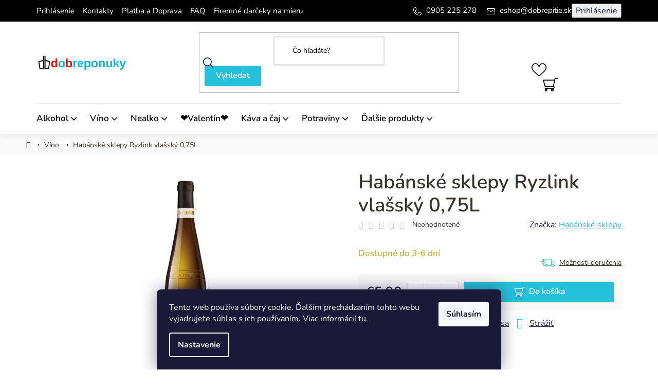

--- FILE ---
content_type: text/html; charset=utf-8
request_url: https://www.dobrepitie.sk/vino/habanske-sklepy-ryzlink-vlassky-0-75l/
body_size: 24903
content:
<!doctype html><html lang="sk" dir="ltr" class="header-background-light external-fonts-loaded"><head><meta charset="utf-8" /><meta name="viewport" content="width=device-width,initial-scale=1" /><title>Habánské sklepy Ryzlink vlašský 0,75L - Víno | DobrePitie.sk</title><link rel="preconnect" href="https://cdn.myshoptet.com" /><link rel="dns-prefetch" href="https://cdn.myshoptet.com" /><link rel="preload" href="https://cdn.myshoptet.com/prj/dist/master/cms/libs/jquery/jquery-1.11.3.min.js" as="script" /><link href="https://cdn.myshoptet.com/prj/dist/master/cms/templates/frontend_templates/shared/css/font-face/nunito.css" rel="stylesheet"><link href="https://cdn.myshoptet.com/prj/dist/master/shop/dist/font-shoptet-13.css.3c47e30adfa2e9e2683b.css" rel="stylesheet"><script>
dataLayer = [];
dataLayer.push({'shoptet' : {
    "pageId": 758,
    "pageType": "productDetail",
    "currency": "EUR",
    "currencyInfo": {
        "decimalSeparator": ",",
        "exchangeRate": 1,
        "priceDecimalPlaces": 2,
        "symbol": "\u20ac",
        "symbolLeft": 1,
        "thousandSeparator": " "
    },
    "language": "sk",
    "projectId": 408195,
    "product": {
        "id": 7219,
        "guid": "96c5bf52-2c57-11ee-b548-022904b12d9d",
        "hasVariants": false,
        "codes": [
            {
                "code": 9501101194487
            }
        ],
        "code": "9501101194487",
        "name": "Hab\u00e1nsk\u00e9 sklepy Ryzlink vla\u0161sk\u00fd 0,75L",
        "appendix": "",
        "weight": 0,
        "manufacturer": "Hab\u00e1nsk\u00e9 sklepy",
        "manufacturerGuid": "1EF5333C7D2061EC949CDA0BA3DED3EE",
        "currentCategory": "V\u00edno",
        "currentCategoryGuid": "d4fe6c25-5511-11eb-aaaf-b8ca3a6063f8",
        "defaultCategory": "V\u00edno",
        "defaultCategoryGuid": "d4fe6c25-5511-11eb-aaaf-b8ca3a6063f8",
        "currency": "EUR",
        "priceWithVat": 5.9000000000000004
    },
    "stocks": [
        {
            "id": "ext",
            "title": "Sklad",
            "isDeliveryPoint": 0,
            "visibleOnEshop": 1
        }
    ],
    "cartInfo": {
        "id": null,
        "freeShipping": false,
        "freeShippingFrom": 100,
        "leftToFreeGift": {
            "formattedPrice": "\u20ac0",
            "priceLeft": 0
        },
        "freeGift": false,
        "leftToFreeShipping": {
            "priceLeft": 100,
            "dependOnRegion": 0,
            "formattedPrice": "\u20ac100"
        },
        "discountCoupon": [],
        "getNoBillingShippingPrice": {
            "withoutVat": 0,
            "vat": 0,
            "withVat": 0
        },
        "cartItems": [],
        "taxMode": "ORDINARY"
    },
    "cart": [],
    "customer": {
        "priceRatio": 1,
        "priceListId": 1,
        "groupId": null,
        "registered": false,
        "mainAccount": false
    }
}});
dataLayer.push({'cookie_consent' : {
    "marketing": "denied",
    "analytics": "denied"
}});
document.addEventListener('DOMContentLoaded', function() {
    shoptet.consent.onAccept(function(agreements) {
        if (agreements.length == 0) {
            return;
        }
        dataLayer.push({
            'cookie_consent' : {
                'marketing' : (agreements.includes(shoptet.config.cookiesConsentOptPersonalisation)
                    ? 'granted' : 'denied'),
                'analytics': (agreements.includes(shoptet.config.cookiesConsentOptAnalytics)
                    ? 'granted' : 'denied')
            },
            'event': 'cookie_consent'
        });
    });
});
</script>

<!-- Google Tag Manager -->
<script>(function(w,d,s,l,i){w[l]=w[l]||[];w[l].push({'gtm.start':
new Date().getTime(),event:'gtm.js'});var f=d.getElementsByTagName(s)[0],
j=d.createElement(s),dl=l!='dataLayer'?'&l='+l:'';j.async=true;j.src=
'https://www.googletagmanager.com/gtm.js?id='+i+dl;f.parentNode.insertBefore(j,f);
})(window,document,'script','dataLayer','GTM-K6P8B3S');</script>
<!-- End Google Tag Manager -->

<meta property="og:type" content="website"><meta property="og:site_name" content="dobrepitie.sk"><meta property="og:url" content="https://www.dobrepitie.sk/vino/habanske-sklepy-ryzlink-vlassky-0-75l/"><meta property="og:title" content="Habánské sklepy Ryzlink vlašský 0,75L - Víno | DobrePitie.sk"><meta name="author" content="DobrePitie.sk"><meta name="web_author" content="Shoptet.sk"><meta name="dcterms.rightsHolder" content="www.dobrepitie.sk"><meta name="robots" content="index,follow"><meta property="og:image" content="https://cdn.myshoptet.com/usr/www.dobrepitie.sk/user/shop/big/7219_habanske-sklepy-ryzlink-vlassky.png?6782a761"><meta property="og:description" content="DobrePitie.sk | Habánské sklepy Ryzlink vlašský 0,75L. Víno, Habánské sklepy, "><meta name="description" content="DobrePitie.sk | Habánské sklepy Ryzlink vlašský 0,75L. Víno, Habánské sklepy, "><meta name="google-site-verification" content="UA-129691536-1"><meta property="product:price:amount" content="5.9"><meta property="product:price:currency" content="EUR"><style>:root {--color-primary: #000000;--color-primary-h: 0;--color-primary-s: 0%;--color-primary-l: 0%;--color-primary-hover: #FFC500;--color-primary-hover-h: 46;--color-primary-hover-s: 100%;--color-primary-hover-l: 50%;--color-secondary: #1edc21;--color-secondary-h: 121;--color-secondary-s: 76%;--color-secondary-l: 49%;--color-secondary-hover: #148516;--color-secondary-hover-h: 121;--color-secondary-hover-s: 74%;--color-secondary-hover-l: 30%;--color-tertiary: #000000;--color-tertiary-h: 0;--color-tertiary-s: 0%;--color-tertiary-l: 0%;--color-tertiary-hover: #565252;--color-tertiary-hover-h: 0;--color-tertiary-hover-s: 2%;--color-tertiary-hover-l: 33%;--color-header-background: #ffffff;--template-font: "Nunito";--template-headings-font: "Nunito";--header-background-url: url("[data-uri]");--cookies-notice-background: #1A1937;--cookies-notice-color: #F8FAFB;--cookies-notice-button-hover: #f5f5f5;--cookies-notice-link-hover: #27263f;--templates-update-management-preview-mode-content: "Náhľad aktualizácií šablóny je aktívny pre váš prehliadač."}</style>
    
    <link href="https://cdn.myshoptet.com/prj/dist/master/shop/dist/main-13.less.fdb02770e668ba5a70b5.css" rel="stylesheet" />
            <link href="https://cdn.myshoptet.com/prj/dist/master/shop/dist/mobile-header-v1-13.less.629f2f48911e67d0188c.css" rel="stylesheet" />
    
    <script>var shoptet = shoptet || {};</script>
    <script src="https://cdn.myshoptet.com/prj/dist/master/shop/dist/main-3g-header.js.05f199e7fd2450312de2.js"></script>
<!-- User include --><!-- service 1526(1137) html code header -->
<style>
.adulto-cz {
    padding-top: 15px;
    padding-bottom: 15px;
}
</style>
<!-- project html code header -->
<!-- JSON-LD injector for Shoptet: homepage vs product detail -->
<script type="application/ld+json">
{
  "@context": "https://schema.org",
  "@type": "Store",
  "name": "DobrePitie.sk",
  "description": "Online predaj alkoholických a nealkoholických nápojov, vína a zdravých potravín po celom Slovensku. Široký výber, rýchle doručenie.",
  "url": "https://www.dobrepitie.sk",
  "sameAs": [
    "https://www.facebook.com/dobrepitie",
    "https://www.instagram.com/dobrepitie"
  ],
  "address": {
    "@type": "PostalAddress",
    "addressCountry": "SK"
  },
  "hasOfferCatalog": {
    "@type": "OfferCatalog",
    "name": "Hlavné kategórie",
    "itemListElement": [
      {
        "@type": "OfferCatalog",
        "name": "Alkohol",
        "url": "https://www.dobrepitie.sk/alkohol"
      },
      {
        "@type": "OfferCatalog",
        "name": "Víno",
        "url": "https://www.dobrepitie.sk/vino"
      },
      {
        "@type": "OfferCatalog",
        "name": "Nealko, káva a čaj",
        "url": "https://www.dobrepitie.sk/nealko"
      },
      {
        "@type": "OfferCatalog",
        "name": "Zdravé a chutné potraviny",
        "url": "https://www.dobrepitie.sk/nieco-pod-zub"
      }
    ]
  }
}
</script>

<script>
(function(){
  'use strict';

  function insertJsonLd(obj){
    var s = document.createElement('script');
    s.type = 'application/ld+json';
    s.text = JSON.stringify(obj);
    document.head.appendChild(s);
  }

  function meta(name){
    var m = document.querySelector('meta[name="'+name+'"]') || document.querySelector('meta[property="'+name+'"]');
    return m ? m.content : null;
  }

  function firstAvailable(arr){
    for(var i=0;i<arr.length;i++) if(arr[i] !== null && arr[i] !== undefined && arr[i] !== '') return arr[i];
    return null;
  }

  var shopUrl = location.protocol + '//' + location.host + '/';
  var shopName = meta('og:site_name') || document.title.split('|')[0].trim() || location.host;
  var shopLogo = meta('og:image') || (document.querySelector('link[rel="icon"]')||{}).href || '';

  var path = (location.pathname || '/');
  var isHomepage = (path === '/' || path === '' || /^\/[a-z]{2}\/?$/.test(path));
  var ogType = meta('og:type');
  var isArticle = (ogType && ogType.toLowerCase() === 'article');

  // --- Homepage
  if(isHomepage){
    insertJsonLd({
      "@context": "https://schema.org",
      "@graph": [
        {
          "@type": "WebSite",
          "url": shopUrl,
          "name": shopName,
          "potentialAction": {
            "@type": "SearchAction",
            "target": shopUrl + "vyhladavanie/?q={search_term_string}",
            "query-input": "required name=search_term_string"
          }
        },
        {
          "@type": "Organization",
          "name": shopName,
          "url": shopUrl,
          "logo": shopLogo
        }
      ]
    });
  }

  // --- Product
  var productObj = null;
  try {
    if(typeof getShoptetProductsList === 'function'){
      var list = getShoptetProductsList() || {};
      var keys = Object.keys(list);
      if(keys.length >= 1) productObj = list[keys[0]];
    }
  } catch(e){ }

  if(productObj){
    var name = firstAvailable([productObj.name, productObj.title, document.querySelector('h1')?.textContent]);
    var image = firstAvailable([
      (productObj.images && (Array.isArray(productObj.images) ? productObj.images[0] : Object.values(productObj.images)[0])),
      document.querySelector('.product-gallery img')?.src
    ]);
    var description = firstAvailable([productObj.description, meta('og:description'), meta('description')]);
    var sku = firstAvailable([productObj.code, productObj.sku]);
    var ean = productObj.ean || '';
    var mpn = productObj.mpn || '';
    var brand = productObj.brand || '';
    var price = firstAvailable([productObj.priceWithVat, productObj.price]);
    if(price) price = String(price).replace(',', '.');
    var currency = 'EUR';
    var availability = (productObj.inStock || (productObj.inventory && productObj.inventory > 0) || /skladom|in stock|dostupné/i.test(document.body.textContent)) ? "https://schema.org/InStock" : "https://schema.org/OutOfStock";

    // AggregateRating
    var aggregateRating = (productObj.rating && productObj.ratingCount) ? {
      "@type": "AggregateRating",
      "ratingValue": String(productObj.rating),
      "reviewCount": String(productObj.ratingCount)
    } : undefined;

    // jednotlivé recenzie
    var reviews = [];
    if(productObj.reviews && Array.isArray(productObj.reviews)){
      productObj.reviews.forEach(function(r){
        if(r.text || r.author){
          var rev = {
            "@type": "Review",
            "author": r.author ? {"@type":"Person","name":r.author} : undefined,
            "datePublished": r.date || undefined,
            "reviewBody": r.text || undefined,
            "reviewRating": r.rating ? {
              "@type":"Rating",
              "ratingValue": String(r.rating),
              "bestRating": "5",
              "worstRating": "1"
            } : undefined
          };
          Object.keys(rev).forEach(function(k){ if(rev[k]===undefined) delete rev[k]; });
          if(rev.reviewRating) Object.keys(rev.reviewRating).forEach(function(k){ if(rev.reviewRating[k]===undefined) delete rev.reviewRating[k]; });
          reviews.push(rev);
        }
      });
    }

    var productJson = {
      "@context": "https://schema.org/",
      "@type": "Product",
      "name": name,
      "image": image ? [image] : undefined,
      "description": description,
      "sku": sku || undefined,
      "ean": ean || undefined,
      "mpn": mpn || undefined,
      "brand": brand ? {"@type":"Brand","name":brand} : undefined,
      "offers": {
        "@type": "Offer",
        "url": location.href,
        "priceCurrency": currency,
        "price": price || undefined,
        "availability": availability,
        "itemCondition": "https://schema.org/NewCondition",
        "seller": {"@type":"Organization","name": shopName}
      },
      "aggregateRating": aggregateRating || undefined,
      "review": reviews.length>0 ? reviews : undefined
    };

    // odstrániť undefined
    Object.keys(productJson).forEach(function(k){ if(productJson[k]===undefined) delete productJson[k]; });
    Object.keys(productJson.offers).forEach(function(k){ if(productJson.offers[k]===undefined) delete productJson.offers[k]; });

    insertJsonLd(productJson);
  }

  // --- Article / Blog
  if(isArticle){
    var headline = firstAvailable([meta('og:title'), document.querySelector('h1')?.textContent, document.title]);
    var description = firstAvailable([meta('og:description'), meta('description')]);
    var imageUrl = firstAvailable([meta('og:image')]);
    var datePublished = meta('article:published_time') || meta('publish_date') || meta('date');
    var author = meta('author') || meta('article:author') || null;

    var articleJson = {
      "@context": "https://schema.org",
      "@type": "Article",
      "mainEntityOfPage": {"@type": "WebPage","@id": location.href},
      "headline": headline,
      "description": description,
      "image": imageUrl ? [imageUrl] : undefined,
      "author": author ? {"@type": "Person","name":author} : undefined,
      "datePublished": datePublished,
      "publisher": {"@type": "Organization","name":shopName,"logo":{"@type":"ImageObject","url":shopLogo}}
    };
    if(!articleJson.image) delete articleJson.image;
    if(!articleJson.author) delete articleJson.author;
    if(!articleJson.datePublished) delete articleJson.datePublished;

    insertJsonLd(articleJson);
  }


})();
</script>


<link href="/user/documents/style.css?v=1.11" rel="stylesheet" /> 
<script src="https://analytics.ahrefs.com/analytics.js" data-key="Lrp3iX8+IAcjMmWzxhM8Aw" async></script>

<!-- /User include --><link rel="shortcut icon" href="/favicon.ico" type="image/x-icon" /><link rel="canonical" href="https://www.dobrepitie.sk/vino/habanske-sklepy-ryzlink-vlassky-0-75l/" />    <script>
        var _hwq = _hwq || [];
        _hwq.push(['setKey', 'A09ADF4524C7861B9ECD92F59B2FF832']);
        _hwq.push(['setTopPos', '200']);
        _hwq.push(['showWidget', '22']);
        (function() {
            var ho = document.createElement('script');
            ho.src = 'https://sk.im9.cz/direct/i/gjs.php?n=wdgt&sak=A09ADF4524C7861B9ECD92F59B2FF832';
            var s = document.getElementsByTagName('script')[0]; s.parentNode.insertBefore(ho, s);
        })();
    </script>
<script>!function(){var t={9196:function(){!function(){var t=/\[object (Boolean|Number|String|Function|Array|Date|RegExp)\]/;function r(r){return null==r?String(r):(r=t.exec(Object.prototype.toString.call(Object(r))))?r[1].toLowerCase():"object"}function n(t,r){return Object.prototype.hasOwnProperty.call(Object(t),r)}function e(t){if(!t||"object"!=r(t)||t.nodeType||t==t.window)return!1;try{if(t.constructor&&!n(t,"constructor")&&!n(t.constructor.prototype,"isPrototypeOf"))return!1}catch(t){return!1}for(var e in t);return void 0===e||n(t,e)}function o(t,r,n){this.b=t,this.f=r||function(){},this.d=!1,this.a={},this.c=[],this.e=function(t){return{set:function(r,n){u(c(r,n),t.a)},get:function(r){return t.get(r)}}}(this),i(this,t,!n);var e=t.push,o=this;t.push=function(){var r=[].slice.call(arguments,0),n=e.apply(t,r);return i(o,r),n}}function i(t,n,o){for(t.c.push.apply(t.c,n);!1===t.d&&0<t.c.length;){if("array"==r(n=t.c.shift()))t:{var i=n,a=t.a;if("string"==r(i[0])){for(var f=i[0].split("."),s=f.pop(),p=(i=i.slice(1),0);p<f.length;p++){if(void 0===a[f[p]])break t;a=a[f[p]]}try{a[s].apply(a,i)}catch(t){}}}else if("function"==typeof n)try{n.call(t.e)}catch(t){}else{if(!e(n))continue;for(var l in n)u(c(l,n[l]),t.a)}o||(t.d=!0,t.f(t.a,n),t.d=!1)}}function c(t,r){for(var n={},e=n,o=t.split("."),i=0;i<o.length-1;i++)e=e[o[i]]={};return e[o[o.length-1]]=r,n}function u(t,o){for(var i in t)if(n(t,i)){var c=t[i];"array"==r(c)?("array"==r(o[i])||(o[i]=[]),u(c,o[i])):e(c)?(e(o[i])||(o[i]={}),u(c,o[i])):o[i]=c}}window.DataLayerHelper=o,o.prototype.get=function(t){var r=this.a;t=t.split(".");for(var n=0;n<t.length;n++){if(void 0===r[t[n]])return;r=r[t[n]]}return r},o.prototype.flatten=function(){this.b.splice(0,this.b.length),this.b[0]={},u(this.a,this.b[0])}}()}},r={};function n(e){var o=r[e];if(void 0!==o)return o.exports;var i=r[e]={exports:{}};return t[e](i,i.exports,n),i.exports}n.n=function(t){var r=t&&t.__esModule?function(){return t.default}:function(){return t};return n.d(r,{a:r}),r},n.d=function(t,r){for(var e in r)n.o(r,e)&&!n.o(t,e)&&Object.defineProperty(t,e,{enumerable:!0,get:r[e]})},n.o=function(t,r){return Object.prototype.hasOwnProperty.call(t,r)},function(){"use strict";n(9196)}()}();</script>    <!-- Global site tag (gtag.js) - Google Analytics -->
    <script async src="https://www.googletagmanager.com/gtag/js?id=17459784158"></script>
    <script>
        
        window.dataLayer = window.dataLayer || [];
        function gtag(){dataLayer.push(arguments);}
        

                    console.debug('default consent data');

            gtag('consent', 'default', {"ad_storage":"denied","analytics_storage":"denied","ad_user_data":"denied","ad_personalization":"denied","wait_for_update":500});
            dataLayer.push({
                'event': 'default_consent'
            });
        
        gtag('js', new Date());

                gtag('config', 'UA-129691536-1', { 'groups': "UA" });
        
                gtag('config', 'G-65JCQ1272X', {"groups":"GA4","send_page_view":false,"content_group":"productDetail","currency":"EUR","page_language":"sk"});
        
                gtag('config', 'AW-470626718', {"allow_enhanced_conversions":true});
        
                gtag('config', 'AW-17459784158', {"allow_enhanced_conversions":true});
        
        
        
        
                    gtag('event', 'page_view', {"send_to":"GA4","page_language":"sk","content_group":"productDetail","currency":"EUR"});
        
                gtag('set', 'currency', 'EUR');

        gtag('event', 'view_item', {
            "send_to": "UA",
            "items": [
                {
                    "id": "9501101194487",
                    "name": "Hab\u00e1nsk\u00e9 sklepy Ryzlink vla\u0161sk\u00fd 0,75L",
                    "category": "V\u00edno",
                                        "brand": "Hab\u00e1nsk\u00e9 sklepy",
                                                            "price": 4.8
                }
            ]
        });
        
        
        
        
        
                    gtag('event', 'view_item', {"send_to":"GA4","page_language":"sk","content_group":"productDetail","value":4.7999999999999998,"currency":"EUR","items":[{"item_id":"9501101194487","item_name":"Hab\u00e1nsk\u00e9 sklepy Ryzlink vla\u0161sk\u00fd 0,75L","item_brand":"Hab\u00e1nsk\u00e9 sklepy","item_category":"V\u00edno","price":4.7999999999999998,"quantity":1,"index":0}]});
        
        
        
        
        
        
        
        document.addEventListener('DOMContentLoaded', function() {
            if (typeof shoptet.tracking !== 'undefined') {
                for (var id in shoptet.tracking.bannersList) {
                    gtag('event', 'view_promotion', {
                        "send_to": "UA",
                        "promotions": [
                            {
                                "id": shoptet.tracking.bannersList[id].id,
                                "name": shoptet.tracking.bannersList[id].name,
                                "position": shoptet.tracking.bannersList[id].position
                            }
                        ]
                    });
                }
            }

            shoptet.consent.onAccept(function(agreements) {
                if (agreements.length !== 0) {
                    console.debug('gtag consent accept');
                    var gtagConsentPayload =  {
                        'ad_storage': agreements.includes(shoptet.config.cookiesConsentOptPersonalisation)
                            ? 'granted' : 'denied',
                        'analytics_storage': agreements.includes(shoptet.config.cookiesConsentOptAnalytics)
                            ? 'granted' : 'denied',
                                                                                                'ad_user_data': agreements.includes(shoptet.config.cookiesConsentOptPersonalisation)
                            ? 'granted' : 'denied',
                        'ad_personalization': agreements.includes(shoptet.config.cookiesConsentOptPersonalisation)
                            ? 'granted' : 'denied',
                        };
                    console.debug('update consent data', gtagConsentPayload);
                    gtag('consent', 'update', gtagConsentPayload);
                    dataLayer.push(
                        { 'event': 'update_consent' }
                    );
                }
            });
        });
    </script>
<script>
    (function(t, r, a, c, k, i, n, g) { t['ROIDataObject'] = k;
    t[k]=t[k]||function(){ (t[k].q=t[k].q||[]).push(arguments) },t[k].c=i;n=r.createElement(a),
    g=r.getElementsByTagName(a)[0];n.async=1;n.src=c;g.parentNode.insertBefore(n,g)
    })(window, document, 'script', '//www.heureka.sk/ocm/sdk.js?source=shoptet&version=2&page=product_detail', 'heureka', 'sk');

    heureka('set_user_consent', 0);
</script>
</head><body class="desktop id-758 in-vino template-13 type-product type-detail one-column-body columns-mobile-2 columns-3 smart-labels-active ums_forms_redesign--off ums_a11y_category_page--on ums_discussion_rating_forms--off ums_flags_display_unification--on ums_a11y_login--on mobile-header-version-1"><noscript>
    <style>
        #header {
            padding-top: 0;
            position: relative !important;
            top: 0;
        }
        .header-navigation {
            position: relative !important;
        }
        .overall-wrapper {
            margin: 0 !important;
        }
        body:not(.ready) {
            visibility: visible !important;
        }
    </style>
    <div class="no-javascript">
        <div class="no-javascript__title">Musíte zmeniť nastavenie vášho prehliadača</div>
        <div class="no-javascript__text">Pozrite sa na: <a href="https://www.google.com/support/bin/answer.py?answer=23852">Ako povoliť JavaScript vo vašom prehliadači</a>.</div>
        <div class="no-javascript__text">Ak používate software na blokovanie reklám, možno bude potrebné, aby ste povolili JavaScript z tejto stránky.</div>
        <div class="no-javascript__text">Ďakujeme.</div>
    </div>
</noscript>

        <div id="fb-root"></div>
        <script>
            window.fbAsyncInit = function() {
                FB.init({
//                    appId            : 'your-app-id',
                    autoLogAppEvents : true,
                    xfbml            : true,
                    version          : 'v19.0'
                });
            };
        </script>
        <script async defer crossorigin="anonymous" src="https://connect.facebook.net/sk_SK/sdk.js"></script>
<!-- Google Tag Manager (noscript) -->
<noscript><iframe src="https://www.googletagmanager.com/ns.html?id=GTM-K6P8B3S"
height="0" width="0" style="display:none;visibility:hidden"></iframe></noscript>
<!-- End Google Tag Manager (noscript) -->

    <div class="siteCookies siteCookies--bottom siteCookies--dark js-siteCookies" role="dialog" data-testid="cookiesPopup" data-nosnippet>
        <div class="siteCookies__form">
            <div class="siteCookies__content">
                <div class="siteCookies__text">
                    Tento web používa súbory cookie. Ďalším prechádzaním tohto webu vyjadrujete súhlas s ich používaním. Viac informácií <a href="/clanky/cookies/" target="\">tu</a>.
                </div>
                <p class="siteCookies__links">
                    <button class="siteCookies__link js-cookies-settings" aria-label="Nastavenia cookies" data-testid="cookiesSettings">Nastavenie</button>
                </p>
            </div>
            <div class="siteCookies__buttonWrap">
                                <button class="siteCookies__button js-cookiesConsentSubmit" value="all" aria-label="Prijať cookies" data-testid="buttonCookiesAccept">Súhlasím</button>
            </div>
        </div>
        <script>
            document.addEventListener("DOMContentLoaded", () => {
                const siteCookies = document.querySelector('.js-siteCookies');
                document.addEventListener("scroll", shoptet.common.throttle(() => {
                    const st = document.documentElement.scrollTop;
                    if (st > 1) {
                        siteCookies.classList.add('siteCookies--scrolled');
                    } else {
                        siteCookies.classList.remove('siteCookies--scrolled');
                    }
                }, 100));
            });
        </script>
    </div>
<a href="#content" class="skip-link sr-only">Prejsť na obsah</a><div class="overall-wrapper"><div class="user-action"><div class="container">
    <div class="user-action-in">
                    <div id="login" class="user-action-login popup-widget login-widget" role="dialog" aria-labelledby="loginHeading">
        <div class="popup-widget-inner">
                            <h2 id="loginHeading">Prihlásenie k vášmu účtu</h2><div id="customerLogin"><form action="/action/Customer/Login/" method="post" id="formLoginIncluded" class="csrf-enabled formLogin" data-testid="formLogin"><input type="hidden" name="referer" value="" /><div class="form-group"><div class="input-wrapper email js-validated-element-wrapper no-label"><input type="email" name="email" class="form-control" autofocus placeholder="E-mailová adresa (napr. jan@novak.sk)" data-testid="inputEmail" autocomplete="email" required /></div></div><div class="form-group"><div class="input-wrapper password js-validated-element-wrapper no-label"><input type="password" name="password" class="form-control" placeholder="Heslo" data-testid="inputPassword" autocomplete="current-password" required /><span class="no-display">Nemôžete vyplniť toto pole</span><input type="text" name="surname" value="" class="no-display" /></div></div><div class="form-group"><div class="login-wrapper"><button type="submit" class="btn btn-secondary btn-text btn-login" data-testid="buttonSubmit">Prihlásiť sa</button><div class="password-helper"><a href="/registracia/" data-testid="signup" rel="nofollow">Nová registrácia</a><a href="/klient/zabudnute-heslo/" rel="nofollow">Zabudnuté heslo</a></div></div></div><div class="social-login-buttons"><div class="social-login-buttons-divider"><span>alebo</span></div><div class="form-group"><a href="/action/Social/login/?provider=Facebook" class="login-btn facebook" rel="nofollow"><span class="login-facebook-icon"></span><strong>Prihlásiť sa cez Facebook</strong></a></div><div class="form-group"><a href="/action/Social/login/?provider=Google" class="login-btn google" rel="nofollow"><span class="login-google-icon"></span><strong>Prihlásiť sa cez Google</strong></a></div></div></form>
</div>                    </div>
    </div>

                <div id="cart-widget" class="user-action-cart popup-widget cart-widget loader-wrapper" data-testid="popupCartWidget" role="dialog" aria-hidden="true">
            <div class="popup-widget-inner cart-widget-inner place-cart-here">
                <div class="loader-overlay">
                    <div class="loader"></div>
                </div>
            </div>
        </div>
    </div>
</div>
</div><div class="top-navigation-bar" data-testid="topNavigationBar">

    <div class="container">

                            <div class="top-navigation-menu">
                <ul class="top-navigation-bar-menu">
                                            <li class="top-navigation-menu-item-external-37">
                            <a href="https://www.dobrepitie.sk/login" title="Prihlásenie">Prihlásenie</a>
                        </li>
                                            <li class="top-navigation-menu-item-29">
                            <a href="/clanky/kontakty/" title="Kontakty">Kontakty</a>
                        </li>
                                            <li class="top-navigation-menu-item-27">
                            <a href="/clanky/ako-nakupovat/" title="Platba a Doprava">Platba a Doprava</a>
                        </li>
                                            <li class="top-navigation-menu-item-1234">
                            <a href="/clanky/faq---najcastejsie-otazky-a-odpovede/" title="FAQ – Najčastejšie otázky a odpovede">FAQ</a>
                        </li>
                                            <li class="top-navigation-menu-item-985">
                            <a href="/clanky/darcekovekose/" title="Firemné darčeky na mieru">Firemné darčeky na mieru</a>
                        </li>
                                    </ul>
                <div class="top-navigation-menu-trigger">Viac</div>
                <ul class="top-navigation-bar-menu-helper"></ul>
            </div>
        
        <div class="top-navigation-tools">
                        <button class="top-nav-button top-nav-button-login toggle-window" type="button" data-target="login" aria-haspopup="dialog" aria-controls="login" aria-expanded="false" data-testid="signin"><span>Prihlásenie</span></button>
    <a href="/registracia/" class="top-nav-button top-nav-button-register" data-testid="headerSignup">Registrácia</a>
        </div>

    </div>

</div>
<header id="header">
        <div class="header-top">
            <div class="container navigation-wrapper header-top-wrapper">
                <div class="site-name"><a href="/" data-testid="linkWebsiteLogo"><img src="https://cdn.myshoptet.com/usr/www.dobrepitie.sk/user/logos/logo_anim_male.gif" alt="DobrePitie.sk" fetchpriority="low" /></a></div>                <div class="search" itemscope itemtype="https://schema.org/WebSite">
                    <meta itemprop="headline" content="Víno"/><meta itemprop="url" content="https://www.dobrepitie.sk"/><meta itemprop="text" content="DobrePitie.sk | Habánské sklepy Ryzlink vlašský 0,75L. Víno, Habánské sklepy, "/>                    <form action="/action/ProductSearch/prepareString/" method="post"
    id="formSearchForm" class="search-form compact-form js-search-main"
    itemprop="potentialAction" itemscope itemtype="https://schema.org/SearchAction" data-testid="searchForm">
    <fieldset>
        <meta itemprop="target"
            content="https://www.dobrepitie.sk/vyhladavanie/?string={string}"/>
        <input type="hidden" name="language" value="sk"/>
        
            
    <span class="search-input-icon" aria-hidden="true"></span>

<input
    type="search"
    name="string"
        class="query-input form-control search-input js-search-input"
    placeholder="Napíšte, čo hľadáte"
    autocomplete="off"
    required
    itemprop="query-input"
    aria-label="Vyhľadávanie"
    data-testid="searchInput"
>
            <button type="submit" class="btn btn-default search-button" data-testid="searchBtn">Hľadať</button>
        
    </fieldset>
</form>
                </div>
                <div class="navigation-buttons">
                    <a href="#" class="toggle-window" data-target="search" data-testid="linkSearchIcon"><span class="sr-only">Hľadať</span></a>
                        
    <a href="/kosik/" class="btn btn-icon toggle-window cart-count" data-target="cart" data-hover="true" data-redirect="true" data-testid="headerCart" rel="nofollow" aria-haspopup="dialog" aria-expanded="false" aria-controls="cart-widget">
        
                <span class="sr-only">Nákupný košík</span>
        
            <span class="cart-price visible-lg-inline-block" data-testid="headerCartPrice">
                                    Prázdny košík                            </span>
        
    
            </a>
                    <a href="#" class="toggle-window" data-target="navigation" data-testid="hamburgerMenu"></a>
                </div>
            </div>
        </div>
        <div class="header-bottom">
            <div class="container navigation-wrapper header-bottom-wrapper js-navigation-container">
                <nav id="navigation" aria-label="Hlavné menu" data-collapsible="true"><div class="navigation-in menu"><ul class="menu-level-1" role="menubar" data-testid="headerMenuItems"><li class="menu-item-997 ext" role="none"><a href="/alkohol/" data-testid="headerMenuItem" role="menuitem" aria-haspopup="true" aria-expanded="false"><b>Alkohol</b><span class="submenu-arrow"></span></a><ul class="menu-level-2" aria-label="Alkohol" tabindex="-1" role="menu"><li class="menu-item-708 has-third-level" role="none"><a href="/gin/" class="menu-image" data-testid="headerMenuItem" tabindex="-1" aria-hidden="true"><img src="data:image/svg+xml,%3Csvg%20width%3D%22140%22%20height%3D%22100%22%20xmlns%3D%22http%3A%2F%2Fwww.w3.org%2F2000%2Fsvg%22%3E%3C%2Fsvg%3E" alt="" aria-hidden="true" width="140" height="100"  data-src="https://cdn.myshoptet.com/usr/www.dobrepitie.sk/user/categories/thumb/tanq43.png" fetchpriority="low" /></a><div><a href="/gin/" data-testid="headerMenuItem" role="menuitem"><span>Gin</span></a>
                                                    <ul class="menu-level-3" role="menu">
                                                                    <li class="menu-item-925" role="none">
                                        <a href="/dry-gin/" data-testid="headerMenuItem" role="menuitem">
                                            Dry Gin</a>,                                    </li>
                                                                    <li class="menu-item-928" role="none">
                                        <a href="/ochuteny-gin/" data-testid="headerMenuItem" role="menuitem">
                                            Ochutený gin</a>                                    </li>
                                                            </ul>
                        </div></li><li class="menu-item-683 has-third-level" role="none"><a href="/rum/" class="menu-image" data-testid="headerMenuItem" tabindex="-1" aria-hidden="true"><img src="data:image/svg+xml,%3Csvg%20width%3D%22140%22%20height%3D%22100%22%20xmlns%3D%22http%3A%2F%2Fwww.w3.org%2F2000%2Fsvg%22%3E%3C%2Fsvg%3E" alt="" aria-hidden="true" width="140" height="100"  data-src="https://cdn.myshoptet.com/usr/www.dobrepitie.sk/user/categories/thumb/diplomatico_2007.png" fetchpriority="low" /></a><div><a href="/rum/" data-testid="headerMenuItem" role="menuitem"><span>Rum</span></a>
                                                    <ul class="menu-level-3" role="menu">
                                                                    <li class="menu-item-913" role="none">
                                        <a href="/tmavy-rum/" data-testid="headerMenuItem" role="menuitem">
                                            Tmavý Rum</a>,                                    </li>
                                                                    <li class="menu-item-916" role="none">
                                        <a href="/biely-rum/" data-testid="headerMenuItem" role="menuitem">
                                            Biely Rum</a>,                                    </li>
                                                                    <li class="menu-item-919" role="none">
                                        <a href="/ochuteny-rum/" data-testid="headerMenuItem" role="menuitem">
                                            Ochutený Rum</a>,                                    </li>
                                                                    <li class="menu-item-922" role="none">
                                        <a href="/overproof-rum/" data-testid="headerMenuItem" role="menuitem">
                                            Overproof Rum</a>                                    </li>
                                                            </ul>
                        </div></li><li class="menu-item-717 has-third-level" role="none"><a href="/whisky/" class="menu-image" data-testid="headerMenuItem" tabindex="-1" aria-hidden="true"><img src="data:image/svg+xml,%3Csvg%20width%3D%22140%22%20height%3D%22100%22%20xmlns%3D%22http%3A%2F%2Fwww.w3.org%2F2000%2Fsvg%22%3E%3C%2Fsvg%3E" alt="" aria-hidden="true" width="140" height="100"  data-src="https://cdn.myshoptet.com/usr/www.dobrepitie.sk/user/categories/thumb/5000299225004.jpg" fetchpriority="low" /></a><div><a href="/whisky/" data-testid="headerMenuItem" role="menuitem"><span>Whisky</span></a>
                                                    <ul class="menu-level-3" role="menu">
                                                                    <li class="menu-item-949" role="none">
                                        <a href="/skotska-whisky/" data-testid="headerMenuItem" role="menuitem">
                                            Škótska whisky</a>,                                    </li>
                                                                    <li class="menu-item-952" role="none">
                                        <a href="/irska-whiskey/" data-testid="headerMenuItem" role="menuitem">
                                            Írska whiskey</a>,                                    </li>
                                                                    <li class="menu-item-955" role="none">
                                        <a href="/americka-whiskey/" data-testid="headerMenuItem" role="menuitem">
                                            Americká whiskey</a>,                                    </li>
                                                                    <li class="menu-item-958" role="none">
                                        <a href="/japonska-whisky/" data-testid="headerMenuItem" role="menuitem">
                                            Japonská whisky</a>,                                    </li>
                                                                    <li class="menu-item-961" role="none">
                                        <a href="/zvysok-sveta/" data-testid="headerMenuItem" role="menuitem">
                                            Zvyšok sveta</a>                                    </li>
                                                            </ul>
                        </div></li><li class="menu-item-714 has-third-level" role="none"><a href="/vodka/" class="menu-image" data-testid="headerMenuItem" tabindex="-1" aria-hidden="true"><img src="data:image/svg+xml,%3Csvg%20width%3D%22140%22%20height%3D%22100%22%20xmlns%3D%22http%3A%2F%2Fwww.w3.org%2F2000%2Fsvg%22%3E%3C%2Fsvg%3E" alt="" aria-hidden="true" width="140" height="100"  data-src="https://cdn.myshoptet.com/usr/www.dobrepitie.sk/user/categories/thumb/stolichnaya-vodka-07l-40.jpg" fetchpriority="low" /></a><div><a href="/vodka/" data-testid="headerMenuItem" role="menuitem"><span>Vodka</span></a>
                                                    <ul class="menu-level-3" role="menu">
                                                                    <li class="menu-item-940" role="none">
                                        <a href="/cista-vodka/" data-testid="headerMenuItem" role="menuitem">
                                            Čistá vodka</a>,                                    </li>
                                                                    <li class="menu-item-943" role="none">
                                        <a href="/ochutena-vodka/" data-testid="headerMenuItem" role="menuitem">
                                            Ochutená vodka</a>                                    </li>
                                                            </ul>
                        </div></li><li class="menu-item-711 has-third-level" role="none"><a href="/destilaty/" class="menu-image" data-testid="headerMenuItem" tabindex="-1" aria-hidden="true"><img src="data:image/svg+xml,%3Csvg%20width%3D%22140%22%20height%3D%22100%22%20xmlns%3D%22http%3A%2F%2Fwww.w3.org%2F2000%2Fsvg%22%3E%3C%2Fsvg%3E" alt="" aria-hidden="true" width="140" height="100"  data-src="https://cdn.myshoptet.com/usr/www.dobrepitie.sk/user/categories/thumb/stp_morusa01.jpg" fetchpriority="low" /></a><div><a href="/destilaty/" data-testid="headerMenuItem" role="menuitem"><span>Destiláty</span></a>
                                                    <ul class="menu-level-3" role="menu">
                                                                    <li class="menu-item-931" role="none">
                                        <a href="/borovicka/" data-testid="headerMenuItem" role="menuitem">
                                            Borovička</a>,                                    </li>
                                                                    <li class="menu-item-934" role="none">
                                        <a href="/slivovica/" data-testid="headerMenuItem" role="menuitem">
                                            Slivovica</a>,                                    </li>
                                                                    <li class="menu-item-937" role="none">
                                        <a href="/hruskovica/" data-testid="headerMenuItem" role="menuitem">
                                            Hruškovica</a>,                                    </li>
                                                                    <li class="menu-item-946" role="none">
                                        <a href="/marhulovica/" data-testid="headerMenuItem" role="menuitem">
                                            Marhuľovica</a>,                                    </li>
                                                                    <li class="menu-item-979" role="none">
                                        <a href="/shakethepear/" data-testid="headerMenuItem" role="menuitem">
                                            ShakeThePear</a>                                    </li>
                                                            </ul>
                        </div></li><li class="menu-item-720 has-third-level" role="none"><a href="/cognac/" class="menu-image" data-testid="headerMenuItem" tabindex="-1" aria-hidden="true"><img src="data:image/svg+xml,%3Csvg%20width%3D%22140%22%20height%3D%22100%22%20xmlns%3D%22http%3A%2F%2Fwww.w3.org%2F2000%2Fsvg%22%3E%3C%2Fsvg%3E" alt="" aria-hidden="true" width="140" height="100"  data-src="https://cdn.myshoptet.com/usr/www.dobrepitie.sk/user/categories/thumb/hardy_xo.png" fetchpriority="low" /></a><div><a href="/cognac/" data-testid="headerMenuItem" role="menuitem"><span>Cognac a Brandy</span></a>
                                                    <ul class="menu-level-3" role="menu">
                                                                    <li class="menu-item-964" role="none">
                                        <a href="/cognac-vs/" data-testid="headerMenuItem" role="menuitem">
                                            Cognac VS</a>,                                    </li>
                                                                    <li class="menu-item-967" role="none">
                                        <a href="/cognac-vsop/" data-testid="headerMenuItem" role="menuitem">
                                            Cognac VSOP</a>,                                    </li>
                                                                    <li class="menu-item-970" role="none">
                                        <a href="/cognac-xo/" data-testid="headerMenuItem" role="menuitem">
                                            Cognac XO</a>,                                    </li>
                                                                    <li class="menu-item-976" role="none">
                                        <a href="/starsie-konaky/" data-testid="headerMenuItem" role="menuitem">
                                            Staršie koňaky</a>,                                    </li>
                                                                    <li class="menu-item-973" role="none">
                                        <a href="/brandy/" data-testid="headerMenuItem" role="menuitem">
                                            Brandy</a>                                    </li>
                                                            </ul>
                        </div></li><li class="menu-item-836" role="none"><a href="/miesane-drinky/" class="menu-image" data-testid="headerMenuItem" tabindex="-1" aria-hidden="true"><img src="data:image/svg+xml,%3Csvg%20width%3D%22140%22%20height%3D%22100%22%20xmlns%3D%22http%3A%2F%2Fwww.w3.org%2F2000%2Fsvg%22%3E%3C%2Fsvg%3E" alt="" aria-hidden="true" width="140" height="100"  data-src="https://cdn.myshoptet.com/usr/www.dobrepitie.sk/user/categories/thumb/cubalibre-sml.png" fetchpriority="low" /></a><div><a href="/miesane-drinky/" data-testid="headerMenuItem" role="menuitem"><span>Miešané drinky</span></a>
                        </div></li><li class="menu-item-723" role="none"><a href="/tequila/" class="menu-image" data-testid="headerMenuItem" tabindex="-1" aria-hidden="true"><img src="data:image/svg+xml,%3Csvg%20width%3D%22140%22%20height%3D%22100%22%20xmlns%3D%22http%3A%2F%2Fwww.w3.org%2F2000%2Fsvg%22%3E%3C%2Fsvg%3E" alt="" aria-hidden="true" width="140" height="100"  data-src="https://cdn.myshoptet.com/usr/www.dobrepitie.sk/user/categories/thumb/167_centinela-blanco-100--agave--38-0-7l.jpg" fetchpriority="low" /></a><div><a href="/tequila/" data-testid="headerMenuItem" role="menuitem"><span>Tequila</span></a>
                        </div></li><li class="menu-item-755" role="none"><a href="/liker/" class="menu-image" data-testid="headerMenuItem" tabindex="-1" aria-hidden="true"><img src="data:image/svg+xml,%3Csvg%20width%3D%22140%22%20height%3D%22100%22%20xmlns%3D%22http%3A%2F%2Fwww.w3.org%2F2000%2Fsvg%22%3E%3C%2Fsvg%3E" alt="" aria-hidden="true" width="140" height="100"  data-src="https://cdn.myshoptet.com/usr/www.dobrepitie.sk/user/categories/thumb/dobrepitie10.jpg" fetchpriority="low" /></a><div><a href="/liker/" data-testid="headerMenuItem" role="menuitem"><span>Likér</span></a>
                        </div></li><li class="menu-item-866" role="none"><a href="/grappa/" class="menu-image" data-testid="headerMenuItem" tabindex="-1" aria-hidden="true"><img src="data:image/svg+xml,%3Csvg%20width%3D%22140%22%20height%3D%22100%22%20xmlns%3D%22http%3A%2F%2Fwww.w3.org%2F2000%2Fsvg%22%3E%3C%2Fsvg%3E" alt="" aria-hidden="true" width="140" height="100"  data-src="https://cdn.myshoptet.com/usr/www.dobrepitie.sk/user/categories/thumb/nonino_merlot_1.png" fetchpriority="low" /></a><div><a href="/grappa/" data-testid="headerMenuItem" role="menuitem"><span>Grappa</span></a>
                        </div></li><li class="menu-item-909" role="none"><a href="/pivo/" class="menu-image" data-testid="headerMenuItem" tabindex="-1" aria-hidden="true"><img src="data:image/svg+xml,%3Csvg%20width%3D%22140%22%20height%3D%22100%22%20xmlns%3D%22http%3A%2F%2Fwww.w3.org%2F2000%2Fsvg%22%3E%3C%2Fsvg%3E" alt="" aria-hidden="true" width="140" height="100"  data-src="https://cdn.myshoptet.com/usr/www.dobrepitie.sk/user/categories/thumb/69800-big.jpg" fetchpriority="low" /></a><div><a href="/pivo/" data-testid="headerMenuItem" role="menuitem"><span>Pivo</span></a>
                        </div></li><li class="menu-item-892" role="none"><a href="/vermut/" class="menu-image" data-testid="headerMenuItem" tabindex="-1" aria-hidden="true"><img src="data:image/svg+xml,%3Csvg%20width%3D%22140%22%20height%3D%22100%22%20xmlns%3D%22http%3A%2F%2Fwww.w3.org%2F2000%2Fsvg%22%3E%3C%2Fsvg%3E" alt="" aria-hidden="true" width="140" height="100"  data-src="https://cdn.myshoptet.com/usr/www.dobrepitie.sk/user/categories/thumb/martini-extra.jpg" fetchpriority="low" /></a><div><a href="/vermut/" data-testid="headerMenuItem" role="menuitem"><span>Vermut</span></a>
                        </div></li><li class="menu-item-824" role="none"><a href="/miniatury/" class="menu-image" data-testid="headerMenuItem" tabindex="-1" aria-hidden="true"><img src="data:image/svg+xml,%3Csvg%20width%3D%22140%22%20height%3D%22100%22%20xmlns%3D%22http%3A%2F%2Fwww.w3.org%2F2000%2Fsvg%22%3E%3C%2Fsvg%3E" alt="" aria-hidden="true" width="140" height="100"  data-src="https://cdn.myshoptet.com/prj/dist/master/cms/templates/frontend_templates/00/img/folder.svg" fetchpriority="low" /></a><div><a href="/miniatury/" data-testid="headerMenuItem" role="menuitem"><span>Miniatúry</span></a>
                        </div></li><li class="menu-item-842" role="none"><a href="/darcekove-balenia/" class="menu-image" data-testid="headerMenuItem" tabindex="-1" aria-hidden="true"><img src="data:image/svg+xml,%3Csvg%20width%3D%22140%22%20height%3D%22100%22%20xmlns%3D%22http%3A%2F%2Fwww.w3.org%2F2000%2Fsvg%22%3E%3C%2Fsvg%3E" alt="" aria-hidden="true" width="140" height="100"  data-src="https://cdn.myshoptet.com/usr/www.dobrepitie.sk/user/categories/thumb/8004385032757.png" fetchpriority="low" /></a><div><a href="/darcekove-balenia/" data-testid="headerMenuItem" role="menuitem"><span>Darčekové balenia</span></a>
                        </div></li></ul></li>
<li class="menu-item-758 ext" role="none"><a href="/vino/" class="active" data-testid="headerMenuItem" role="menuitem" aria-haspopup="true" aria-expanded="false"><b>Víno</b><span class="submenu-arrow"></span></a><ul class="menu-level-2" aria-label="Víno" tabindex="-1" role="menu"><li class="menu-item-848" role="none"><a href="/biele-vino/" class="menu-image" data-testid="headerMenuItem" tabindex="-1" aria-hidden="true"><img src="data:image/svg+xml,%3Csvg%20width%3D%22140%22%20height%3D%22100%22%20xmlns%3D%22http%3A%2F%2Fwww.w3.org%2F2000%2Fsvg%22%3E%3C%2Fsvg%3E" alt="" aria-hidden="true" width="140" height="100"  data-src="https://cdn.myshoptet.com/usr/www.dobrepitie.sk/user/categories/thumb/500103407094-20_075.jpg" fetchpriority="low" /></a><div><a href="/biele-vino/" data-testid="headerMenuItem" role="menuitem"><span>Biele víno</span></a>
                        </div></li><li class="menu-item-851" role="none"><a href="/cervene-vino/" class="menu-image" data-testid="headerMenuItem" tabindex="-1" aria-hidden="true"><img src="data:image/svg+xml,%3Csvg%20width%3D%22140%22%20height%3D%22100%22%20xmlns%3D%22http%3A%2F%2Fwww.w3.org%2F2000%2Fsvg%22%3E%3C%2Fsvg%3E" alt="" aria-hidden="true" width="140" height="100"  data-src="https://cdn.myshoptet.com/usr/www.dobrepitie.sk/user/categories/thumb/500109208862-18_075.jpg" fetchpriority="low" /></a><div><a href="/cervene-vino/" data-testid="headerMenuItem" role="menuitem"><span>Červené víno</span></a>
                        </div></li><li class="menu-item-854" role="none"><a href="/ruzove-vino/" class="menu-image" data-testid="headerMenuItem" tabindex="-1" aria-hidden="true"><img src="data:image/svg+xml,%3Csvg%20width%3D%22140%22%20height%3D%22100%22%20xmlns%3D%22http%3A%2F%2Fwww.w3.org%2F2000%2Fsvg%22%3E%3C%2Fsvg%3E" alt="" aria-hidden="true" width="140" height="100"  data-src="https://cdn.myshoptet.com/usr/www.dobrepitie.sk/user/categories/thumb/500103406804-19_075.jpg" fetchpriority="low" /></a><div><a href="/ruzove-vino/" data-testid="headerMenuItem" role="menuitem"><span>Ružové víno</span></a>
                        </div></li><li class="menu-item-982" role="none"><a href="/sampanske/" class="menu-image" data-testid="headerMenuItem" tabindex="-1" aria-hidden="true"><img src="data:image/svg+xml,%3Csvg%20width%3D%22140%22%20height%3D%22100%22%20xmlns%3D%22http%3A%2F%2Fwww.w3.org%2F2000%2Fsvg%22%3E%3C%2Fsvg%3E" alt="" aria-hidden="true" width="140" height="100"  data-src="https://cdn.myshoptet.com/usr/www.dobrepitie.sk/user/categories/thumb/moet_brut_075.png" fetchpriority="low" /></a><div><a href="/sampanske/" data-testid="headerMenuItem" role="menuitem"><span>Šampanské</span></a>
                        </div></li><li class="menu-item-764" role="none"><a href="/sumive-vino/" class="menu-image" data-testid="headerMenuItem" tabindex="-1" aria-hidden="true"><img src="data:image/svg+xml,%3Csvg%20width%3D%22140%22%20height%3D%22100%22%20xmlns%3D%22http%3A%2F%2Fwww.w3.org%2F2000%2Fsvg%22%3E%3C%2Fsvg%3E" alt="" aria-hidden="true" width="140" height="100"  data-src="https://cdn.myshoptet.com/usr/www.dobrepitie.sk/user/categories/thumb/dobrepitie8.png" fetchpriority="low" /></a><div><a href="/sumive-vino/" data-testid="headerMenuItem" role="menuitem"><span>Šumivé víno a Prosecco</span></a>
                        </div></li><li class="menu-item-860" role="none"><a href="/portske-vino/" class="menu-image" data-testid="headerMenuItem" tabindex="-1" aria-hidden="true"><img src="data:image/svg+xml,%3Csvg%20width%3D%22140%22%20height%3D%22100%22%20xmlns%3D%22http%3A%2F%2Fwww.w3.org%2F2000%2Fsvg%22%3E%3C%2Fsvg%3E" alt="" aria-hidden="true" width="140" height="100"  data-src="https://cdn.myshoptet.com/usr/www.dobrepitie.sk/user/categories/thumb/5013626111215.png" fetchpriority="low" /></a><div><a href="/portske-vino/" data-testid="headerMenuItem" role="menuitem"><span>Portské víno</span></a>
                        </div></li></ul></li>
<li class="menu-item-746 ext" role="none"><a href="/nealko/" data-testid="headerMenuItem" role="menuitem" aria-haspopup="true" aria-expanded="false"><b>Nealko</b><span class="submenu-arrow"></span></a><ul class="menu-level-2" aria-label="Nealko" tabindex="-1" role="menu"><li class="menu-item-800" role="none"><a href="/prirodne-a-mineralne-vody/" class="menu-image" data-testid="headerMenuItem" tabindex="-1" aria-hidden="true"><img src="data:image/svg+xml,%3Csvg%20width%3D%22140%22%20height%3D%22100%22%20xmlns%3D%22http%3A%2F%2Fwww.w3.org%2F2000%2Fsvg%22%3E%3C%2Fsvg%3E" alt="" aria-hidden="true" width="140" height="100"  data-src="https://cdn.myshoptet.com/usr/www.dobrepitie.sk/user/categories/thumb/evian_033_pet.jpg" fetchpriority="low" /></a><div><a href="/prirodne-a-mineralne-vody/" data-testid="headerMenuItem" role="menuitem"><span>Prírodné a minerálne vody</span></a>
                        </div></li><li class="menu-item-818" role="none"><a href="/ochutene-napoje/" class="menu-image" data-testid="headerMenuItem" tabindex="-1" aria-hidden="true"><img src="data:image/svg+xml,%3Csvg%20width%3D%22140%22%20height%3D%22100%22%20xmlns%3D%22http%3A%2F%2Fwww.w3.org%2F2000%2Fsvg%22%3E%3C%2Fsvg%3E" alt="" aria-hidden="true" width="140" height="100"  data-src="https://cdn.myshoptet.com/usr/www.dobrepitie.sk/user/categories/thumb/6139.jpg" fetchpriority="low" /></a><div><a href="/ochutene-napoje/" data-testid="headerMenuItem" role="menuitem"><span>Ochutené nápoje a ďžúsy</span></a>
                        </div></li><li class="menu-item-1246" role="none"><a href="/ochutene-napoje-bez-cukru/" class="menu-image" data-testid="headerMenuItem" tabindex="-1" aria-hidden="true"><img src="data:image/svg+xml,%3Csvg%20width%3D%22140%22%20height%3D%22100%22%20xmlns%3D%22http%3A%2F%2Fwww.w3.org%2F2000%2Fsvg%22%3E%3C%2Fsvg%3E" alt="" aria-hidden="true" width="140" height="100"  data-src="https://cdn.myshoptet.com/prj/dist/master/cms/templates/frontend_templates/00/img/folder.svg" fetchpriority="low" /></a><div><a href="/ochutene-napoje-bez-cukru/" data-testid="headerMenuItem" role="menuitem"><span>Ochutené nápoje bez cukru</span></a>
                        </div></li><li class="menu-item-1240" role="none"><a href="/zazvorove-napoje/" class="menu-image" data-testid="headerMenuItem" tabindex="-1" aria-hidden="true"><img src="data:image/svg+xml,%3Csvg%20width%3D%22140%22%20height%3D%22100%22%20xmlns%3D%22http%3A%2F%2Fwww.w3.org%2F2000%2Fsvg%22%3E%3C%2Fsvg%3E" alt="" aria-hidden="true" width="140" height="100"  data-src="https://cdn.myshoptet.com/usr/www.dobrepitie.sk/user/categories/thumb/zazvor_napoje.jpg" fetchpriority="low" /></a><div><a href="/zazvorove-napoje/" data-testid="headerMenuItem" role="menuitem"><span>Zázvorové nápoje</span></a>
                        </div></li><li class="menu-item-729" role="none"><a href="/energeticke-napoje/" class="menu-image" data-testid="headerMenuItem" tabindex="-1" aria-hidden="true"><img src="data:image/svg+xml,%3Csvg%20width%3D%22140%22%20height%3D%22100%22%20xmlns%3D%22http%3A%2F%2Fwww.w3.org%2F2000%2Fsvg%22%3E%3C%2Fsvg%3E" alt="" aria-hidden="true" width="140" height="100"  data-src="https://cdn.myshoptet.com/usr/www.dobrepitie.sk/user/categories/thumb/vwactive-1.png" fetchpriority="low" /></a><div><a href="/energeticke-napoje/" data-testid="headerMenuItem" role="menuitem"><span>Vitamínové nápoje</span></a>
                        </div></li><li class="menu-item-1081" role="none"><a href="/energeticke-napoje-2/" class="menu-image" data-testid="headerMenuItem" tabindex="-1" aria-hidden="true"><img src="data:image/svg+xml,%3Csvg%20width%3D%22140%22%20height%3D%22100%22%20xmlns%3D%22http%3A%2F%2Fwww.w3.org%2F2000%2Fsvg%22%3E%3C%2Fsvg%3E" alt="" aria-hidden="true" width="140" height="100"  data-src="https://cdn.myshoptet.com/usr/www.dobrepitie.sk/user/categories/thumb/205_red-bull-energy-drink-0-25l.jpg" fetchpriority="low" /></a><div><a href="/energeticke-napoje-2/" data-testid="headerMenuItem" role="menuitem"><span>Energetické nápoje</span></a>
                        </div></li><li class="menu-item-875" role="none"><a href="/sirupy/" class="menu-image" data-testid="headerMenuItem" tabindex="-1" aria-hidden="true"><img src="data:image/svg+xml,%3Csvg%20width%3D%22140%22%20height%3D%22100%22%20xmlns%3D%22http%3A%2F%2Fwww.w3.org%2F2000%2Fsvg%22%3E%3C%2Fsvg%3E" alt="" aria-hidden="true" width="140" height="100"  data-src="https://cdn.myshoptet.com/usr/www.dobrepitie.sk/user/categories/thumb/sk_pim_683194001001_00.png" fetchpriority="low" /></a><div><a href="/sirupy/" data-testid="headerMenuItem" role="menuitem"><span>Sirupy</span></a>
                        </div></li><li class="menu-item-785" role="none"><a href="/horuca-cokolada/" class="menu-image" data-testid="headerMenuItem" tabindex="-1" aria-hidden="true"><img src="data:image/svg+xml,%3Csvg%20width%3D%22140%22%20height%3D%22100%22%20xmlns%3D%22http%3A%2F%2Fwww.w3.org%2F2000%2Fsvg%22%3E%3C%2Fsvg%3E" alt="" aria-hidden="true" width="140" height="100"  data-src="https://cdn.myshoptet.com/usr/www.dobrepitie.sk/user/categories/thumb/horuca_cokolada_2.jpg" fetchpriority="low" /></a><div><a href="/horuca-cokolada/" data-testid="headerMenuItem" role="menuitem"><span>Horúca čokoláda</span></a>
                        </div></li><li class="menu-item-812" role="none"><a href="/toniky/" class="menu-image" data-testid="headerMenuItem" tabindex="-1" aria-hidden="true"><img src="data:image/svg+xml,%3Csvg%20width%3D%22140%22%20height%3D%22100%22%20xmlns%3D%22http%3A%2F%2Fwww.w3.org%2F2000%2Fsvg%22%3E%3C%2Fsvg%3E" alt="" aria-hidden="true" width="140" height="100"  data-src="https://cdn.myshoptet.com/usr/www.dobrepitie.sk/user/categories/thumb/fever-tree-ginger-ale-200ml.jpg" fetchpriority="low" /></a><div><a href="/toniky/" data-testid="headerMenuItem" role="menuitem"><span>Toniky a tonikové nápoje</span></a>
                        </div></li><li class="menu-item-806" role="none"><a href="/kolove-napoje/" class="menu-image" data-testid="headerMenuItem" tabindex="-1" aria-hidden="true"><img src="data:image/svg+xml,%3Csvg%20width%3D%22140%22%20height%3D%22100%22%20xmlns%3D%22http%3A%2F%2Fwww.w3.org%2F2000%2Fsvg%22%3E%3C%2Fsvg%3E" alt="" aria-hidden="true" width="140" height="100"  data-src="https://cdn.myshoptet.com/usr/www.dobrepitie.sk/user/categories/thumb/pepsi-nocalories.jpg" fetchpriority="low" /></a><div><a href="/kolove-napoje/" data-testid="headerMenuItem" role="menuitem"><span>Kolové nápoje</span></a>
                        </div></li><li class="menu-item-910" role="none"><a href="/mliecne-napoje/" class="menu-image" data-testid="headerMenuItem" tabindex="-1" aria-hidden="true"><img src="data:image/svg+xml,%3Csvg%20width%3D%22140%22%20height%3D%22100%22%20xmlns%3D%22http%3A%2F%2Fwww.w3.org%2F2000%2Fsvg%22%3E%3C%2Fsvg%3E" alt="" aria-hidden="true" width="140" height="100"  data-src="https://cdn.myshoptet.com/usr/www.dobrepitie.sk/user/categories/thumb/4475_9cb708197788e4a09854d352a2868998-mm2000x2000.jpg" fetchpriority="low" /></a><div><a href="/mliecne-napoje/" data-testid="headerMenuItem" role="menuitem"><span>Mliečne nápoje</span></a>
                        </div></li></ul></li>
<li class="menu-item-1257" role="none"><a href="/--valentin/" data-testid="headerMenuItem" role="menuitem" aria-expanded="false"><b>❤️Valentín❤️</b></a></li>
<li class="menu-item-1254 ext" role="none"><a href="/kava-a-caj/" data-testid="headerMenuItem" role="menuitem" aria-haspopup="true" aria-expanded="false"><b>Káva a čaj</b><span class="submenu-arrow"></span></a><ul class="menu-level-2" aria-label="Káva a čaj" tabindex="-1" role="menu"><li class="menu-item-749" role="none"><a href="/caj/" class="menu-image" data-testid="headerMenuItem" tabindex="-1" aria-hidden="true"><img src="data:image/svg+xml,%3Csvg%20width%3D%22140%22%20height%3D%22100%22%20xmlns%3D%22http%3A%2F%2Fwww.w3.org%2F2000%2Fsvg%22%3E%3C%2Fsvg%3E" alt="" aria-hidden="true" width="140" height="100"  data-src="https://cdn.myshoptet.com/usr/www.dobrepitie.sk/user/categories/thumb/cajkat.jpg" fetchpriority="low" /></a><div><a href="/caj/" data-testid="headerMenuItem" role="menuitem"><span>Čaj</span></a>
                        </div></li><li class="menu-item-767" role="none"><a href="/kava/" class="menu-image" data-testid="headerMenuItem" tabindex="-1" aria-hidden="true"><img src="data:image/svg+xml,%3Csvg%20width%3D%22140%22%20height%3D%22100%22%20xmlns%3D%22http%3A%2F%2Fwww.w3.org%2F2000%2Fsvg%22%3E%3C%2Fsvg%3E" alt="" aria-hidden="true" width="140" height="100"  data-src="https://cdn.myshoptet.com/usr/www.dobrepitie.sk/user/categories/thumb/dobrepitie4.jpg" fetchpriority="low" /></a><div><a href="/kava/" data-testid="headerMenuItem" role="menuitem"><span>Káva</span></a>
                        </div></li></ul></li>
<li class="menu-item-885 ext" role="none"><a href="/nieco-pod-zub/" data-testid="headerMenuItem" role="menuitem" aria-haspopup="true" aria-expanded="false"><b>Potraviny</b><span class="submenu-arrow"></span></a><ul class="menu-level-2" aria-label="Potraviny" tabindex="-1" role="menu"><li class="menu-item-761" role="none"><a href="/slane-chutovky/" class="menu-image" data-testid="headerMenuItem" tabindex="-1" aria-hidden="true"><img src="data:image/svg+xml,%3Csvg%20width%3D%22140%22%20height%3D%22100%22%20xmlns%3D%22http%3A%2F%2Fwww.w3.org%2F2000%2Fsvg%22%3E%3C%2Fsvg%3E" alt="" aria-hidden="true" width="140" height="100"  data-src="https://cdn.myshoptet.com/usr/www.dobrepitie.sk/user/categories/thumb/lays-paprika.jpg" fetchpriority="low" /></a><div><a href="/slane-chutovky/" data-testid="headerMenuItem" role="menuitem"><span>Slané chuťovky</span></a>
                        </div></li><li class="menu-item-740" role="none"><a href="/nieco-sladke-po-zub/" class="menu-image" data-testid="headerMenuItem" tabindex="-1" aria-hidden="true"><img src="data:image/svg+xml,%3Csvg%20width%3D%22140%22%20height%3D%22100%22%20xmlns%3D%22http%3A%2F%2Fwww.w3.org%2F2000%2Fsvg%22%3E%3C%2Fsvg%3E" alt="" aria-hidden="true" width="140" height="100"  data-src="https://cdn.myshoptet.com/usr/www.dobrepitie.sk/user/categories/thumb/316-2_ml4130-1-w.jpg" fetchpriority="low" /></a><div><a href="/nieco-sladke-po-zub/" data-testid="headerMenuItem" role="menuitem"><span>Sladké</span></a>
                        </div></li><li class="menu-item-1214 has-third-level" role="none"><a href="/chrumkave-ovocie/" class="menu-image" data-testid="headerMenuItem" tabindex="-1" aria-hidden="true"><img src="data:image/svg+xml,%3Csvg%20width%3D%22140%22%20height%3D%22100%22%20xmlns%3D%22http%3A%2F%2Fwww.w3.org%2F2000%2Fsvg%22%3E%3C%2Fsvg%3E" alt="" aria-hidden="true" width="140" height="100"  data-src="https://cdn.myshoptet.com/usr/www.dobrepitie.sk/user/categories/thumb/zdrave_pot.png" fetchpriority="low" /></a><div><a href="/chrumkave-ovocie/" data-testid="headerMenuItem" role="menuitem"><span>Chrumkavé ovocie, oriešky</span></a>
                                                    <ul class="menu-level-3" role="menu">
                                                                    <li class="menu-item-1225" role="none">
                                        <a href="/lyfilizovane-ovocie/" data-testid="headerMenuItem" role="menuitem">
                                            Lyofilizované ovocie</a>,                                    </li>
                                                                    <li class="menu-item-1228" role="none">
                                        <a href="/oriesky/" data-testid="headerMenuItem" role="menuitem">
                                            Oriešky</a>,                                    </li>
                                                                    <li class="menu-item-1231" role="none">
                                        <a href="/tycinky/" data-testid="headerMenuItem" role="menuitem">
                                            Tyčinky</a>                                    </li>
                                                            </ul>
                        </div></li><li class="menu-item-1144 has-third-level" role="none"><a href="/zdrave-potraviny/" class="menu-image" data-testid="headerMenuItem" tabindex="-1" aria-hidden="true"><img src="data:image/svg+xml,%3Csvg%20width%3D%22140%22%20height%3D%22100%22%20xmlns%3D%22http%3A%2F%2Fwww.w3.org%2F2000%2Fsvg%22%3E%3C%2Fsvg%3E" alt="" aria-hidden="true" width="140" height="100"  data-src="https://cdn.myshoptet.com/usr/www.dobrepitie.sk/user/categories/thumb/zdrave_pot.png" fetchpriority="low" /></a><div><a href="/zdrave-potraviny/" data-testid="headerMenuItem" role="menuitem"><span>Zdravé potraviny</span></a>
                                                    <ul class="menu-level-3" role="menu">
                                                                    <li class="menu-item-1153" role="none">
                                        <a href="/ochucovadla-a-sladidla/" data-testid="headerMenuItem" role="menuitem">
                                            Krémy, džemy a ochucovadlá</a>,                                    </li>
                                                                    <li class="menu-item-1150" role="none">
                                        <a href="/snacky/" data-testid="headerMenuItem" role="menuitem">
                                            Snacky</a>,                                    </li>
                                                                    <li class="menu-item-1147" role="none">
                                        <a href="/fitness-jedlo/" data-testid="headerMenuItem" role="menuitem">
                                            Fitness jedlo</a>,                                    </li>
                                                                    <li class="menu-item-1192" role="none">
                                        <a href="/napoje/" data-testid="headerMenuItem" role="menuitem">
                                            Nápoje</a>,                                    </li>
                                                                    <li class="menu-item-1219" role="none">
                                        <a href="/bezlepkove-potraviny/" data-testid="headerMenuItem" role="menuitem">
                                            Bezlepkové potraviny</a>                                    </li>
                                                            </ul>
                        </div></li><li class="menu-item-1156" role="none"><a href="/obilniny-a-cerealie/" class="menu-image" data-testid="headerMenuItem" tabindex="-1" aria-hidden="true"><img src="data:image/svg+xml,%3Csvg%20width%3D%22140%22%20height%3D%22100%22%20xmlns%3D%22http%3A%2F%2Fwww.w3.org%2F2000%2Fsvg%22%3E%3C%2Fsvg%3E" alt="" aria-hidden="true" width="140" height="100"  data-src="https://cdn.myshoptet.com/usr/www.dobrepitie.sk/user/categories/thumb/ob_cere.png" fetchpriority="low" /></a><div><a href="/obilniny-a-cerealie/" data-testid="headerMenuItem" role="menuitem"><span>Müsli a cereálie</span></a>
                        </div></li><li class="menu-item-743" role="none"><a href="/kvalitna-cokolada/" class="menu-image" data-testid="headerMenuItem" tabindex="-1" aria-hidden="true"><img src="data:image/svg+xml,%3Csvg%20width%3D%22140%22%20height%3D%22100%22%20xmlns%3D%22http%3A%2F%2Fwww.w3.org%2F2000%2Fsvg%22%3E%3C%2Fsvg%3E" alt="" aria-hidden="true" width="140" height="100"  data-src="https://cdn.myshoptet.com/usr/www.dobrepitie.sk/user/categories/thumb/dobrepitie3.jpg" fetchpriority="low" /></a><div><a href="/kvalitna-cokolada/" data-testid="headerMenuItem" role="menuitem"><span>Kvalitná čokoláda</span></a>
                        </div></li><li class="menu-item-991" role="none"><a href="/ramen/" class="menu-image" data-testid="headerMenuItem" tabindex="-1" aria-hidden="true"><img src="data:image/svg+xml,%3Csvg%20width%3D%22140%22%20height%3D%22100%22%20xmlns%3D%22http%3A%2F%2Fwww.w3.org%2F2000%2Fsvg%22%3E%3C%2Fsvg%3E" alt="" aria-hidden="true" width="140" height="100"  data-src="https://cdn.myshoptet.com/usr/www.dobrepitie.sk/user/categories/thumb/5901384500627.png" fetchpriority="low" /></a><div><a href="/ramen/" data-testid="headerMenuItem" role="menuitem"><span>Polievky a Ramen</span></a>
                        </div></li><li class="menu-item-902" role="none"><a href="/oleje-a-omacky/" class="menu-image" data-testid="headerMenuItem" tabindex="-1" aria-hidden="true"><img src="data:image/svg+xml,%3Csvg%20width%3D%22140%22%20height%3D%22100%22%20xmlns%3D%22http%3A%2F%2Fwww.w3.org%2F2000%2Fsvg%22%3E%3C%2Fsvg%3E" alt="" aria-hidden="true" width="140" height="100"  data-src="https://cdn.myshoptet.com/usr/www.dobrepitie.sk/user/categories/thumb/1407-4_sweet-and-spicy.jpg" fetchpriority="low" /></a><div><a href="/oleje-a-omacky/" data-testid="headerMenuItem" role="menuitem"><span>Oleje a omáčky</span></a>
                        </div></li><li class="menu-item-1078" role="none"><a href="/potrava-pre-psov-a-macky/" class="menu-image" data-testid="headerMenuItem" tabindex="-1" aria-hidden="true"><img src="data:image/svg+xml,%3Csvg%20width%3D%22140%22%20height%3D%22100%22%20xmlns%3D%22http%3A%2F%2Fwww.w3.org%2F2000%2Fsvg%22%3E%3C%2Fsvg%3E" alt="" aria-hidden="true" width="140" height="100"  data-src="https://cdn.myshoptet.com/prj/dist/master/cms/templates/frontend_templates/00/img/folder.svg" fetchpriority="low" /></a><div><a href="/potrava-pre-psov-a-macky/" data-testid="headerMenuItem" role="menuitem"><span>Pre psov a mačky</span></a>
                        </div></li></ul></li>
<li class="menu-item-1251 ext" role="none"><a href="/dalsie-produkty/" data-testid="headerMenuItem" role="menuitem" aria-haspopup="true" aria-expanded="false"><b>Ďalšie produkty</b><span class="submenu-arrow"></span></a><ul class="menu-level-2" aria-label="Ďalšie produkty" tabindex="-1" role="menu"><li class="menu-item-779 has-third-level" role="none"><a href="/pohare/" class="menu-image" data-testid="headerMenuItem" tabindex="-1" aria-hidden="true"><img src="data:image/svg+xml,%3Csvg%20width%3D%22140%22%20height%3D%22100%22%20xmlns%3D%22http%3A%2F%2Fwww.w3.org%2F2000%2Fsvg%22%3E%3C%2Fsvg%3E" alt="" aria-hidden="true" width="140" height="100"  data-src="https://cdn.myshoptet.com/usr/www.dobrepitie.sk/user/categories/thumb/product_3309901.jpg" fetchpriority="low" /></a><div><a href="/pohare/" data-testid="headerMenuItem" role="menuitem"><span>Poháre a fľaše</span></a>
                                                    <ul class="menu-level-3" role="menu">
                                                                    <li class="menu-item-830" role="none">
                                        <a href="/kanvice-na-kavu/" data-testid="headerMenuItem" role="menuitem">
                                            French Press na kávu</a>,                                    </li>
                                                                    <li class="menu-item-797" role="none">
                                        <a href="/termo-flase/" data-testid="headerMenuItem" role="menuitem">
                                            Fľaše a Termo fľaše</a>                                    </li>
                                                            </ul>
                        </div></li><li class="menu-item-879" role="none"><a href="/e-cigarety-a-cigary/" class="menu-image" data-testid="headerMenuItem" tabindex="-1" aria-hidden="true"><img src="data:image/svg+xml,%3Csvg%20width%3D%22140%22%20height%3D%22100%22%20xmlns%3D%22http%3A%2F%2Fwww.w3.org%2F2000%2Fsvg%22%3E%3C%2Fsvg%3E" alt="" aria-hidden="true" width="140" height="100"  data-src="https://cdn.myshoptet.com/usr/www.dobrepitie.sk/user/categories/thumb/282_venix-bana-x-obal.jpg" fetchpriority="low" /></a><div><a href="/e-cigarety-a-cigary/" data-testid="headerMenuItem" role="menuitem"><span>E-cigarety a Cigary</span></a>
                        </div></li><li class="menu-item-773" role="none"><a href="/sviecky/" class="menu-image" data-testid="headerMenuItem" tabindex="-1" aria-hidden="true"><img src="data:image/svg+xml,%3Csvg%20width%3D%22140%22%20height%3D%22100%22%20xmlns%3D%22http%3A%2F%2Fwww.w3.org%2F2000%2Fsvg%22%3E%3C%2Fsvg%3E" alt="" aria-hidden="true" width="140" height="100"  data-src="https://cdn.myshoptet.com/usr/www.dobrepitie.sk/user/categories/thumb/vona_stredozemia_1.jpg" fetchpriority="low" /></a><div><a href="/sviecky/" data-testid="headerMenuItem" role="menuitem"><span>Sviečky</span></a>
                        </div></li><li class="menu-item-994 has-third-level" role="none"><a href="/drogeria-a-kozmetika/" class="menu-image" data-testid="headerMenuItem" tabindex="-1" aria-hidden="true"><img src="data:image/svg+xml,%3Csvg%20width%3D%22140%22%20height%3D%22100%22%20xmlns%3D%22http%3A%2F%2Fwww.w3.org%2F2000%2Fsvg%22%3E%3C%2Fsvg%3E" alt="" aria-hidden="true" width="140" height="100"  data-src="https://cdn.myshoptet.com/prj/dist/master/cms/templates/frontend_templates/00/img/folder.svg" fetchpriority="low" /></a><div><a href="/drogeria-a-kozmetika/" data-testid="headerMenuItem" role="menuitem"><span>Kozmetika</span></a>
                                                    <ul class="menu-level-3" role="menu">
                                                                    <li class="menu-item-1000" role="none">
                                        <a href="/damske-parfemy/" data-testid="headerMenuItem" role="menuitem">
                                            Dámske parfémy</a>,                                    </li>
                                                                    <li class="menu-item-1003" role="none">
                                        <a href="/panske-parfemy/" data-testid="headerMenuItem" role="menuitem">
                                            Pánske parfémy</a>,                                    </li>
                                                                    <li class="menu-item-1006" role="none">
                                        <a href="/licenie/" data-testid="headerMenuItem" role="menuitem">
                                            Líčenie</a>,                                    </li>
                                                                    <li class="menu-item-1009" role="none">
                                        <a href="/vlasova-kozmetika/" data-testid="headerMenuItem" role="menuitem">
                                            Vlasová kozmetika</a>,                                    </li>
                                                                    <li class="menu-item-1012" role="none">
                                        <a href="/telova-kozmetika/" data-testid="headerMenuItem" role="menuitem">
                                            Telová kozmetika</a>,                                    </li>
                                                                    <li class="menu-item-1015" role="none">
                                        <a href="/pletova-kozmetika/" data-testid="headerMenuItem" role="menuitem">
                                            Pleťová kozmetika</a>,                                    </li>
                                                                    <li class="menu-item-1198" role="none">
                                        <a href="/kozmeticke-sady/" data-testid="headerMenuItem" role="menuitem">
                                            Kozmetické sady</a>,                                    </li>
                                                                    <li class="menu-item-1162" role="none">
                                        <a href="/ustna-hygiena/" data-testid="headerMenuItem" role="menuitem">
                                            Ústna hygiena</a>,                                    </li>
                                                                    <li class="menu-item-1018" role="none">
                                        <a href="/ostatne/" data-testid="headerMenuItem" role="menuitem">
                                            Ostatné</a>                                    </li>
                                                            </ul>
                        </div></li><li class="menu-item-1117 has-third-level" role="none"><a href="/drogeria/" class="menu-image" data-testid="headerMenuItem" tabindex="-1" aria-hidden="true"><img src="data:image/svg+xml,%3Csvg%20width%3D%22140%22%20height%3D%22100%22%20xmlns%3D%22http%3A%2F%2Fwww.w3.org%2F2000%2Fsvg%22%3E%3C%2Fsvg%3E" alt="" aria-hidden="true" width="140" height="100"  data-src="https://cdn.myshoptet.com/prj/dist/master/cms/templates/frontend_templates/00/img/folder.svg" fetchpriority="low" /></a><div><a href="/drogeria/" data-testid="headerMenuItem" role="menuitem"><span>Drogéria</span></a>
                                                    <ul class="menu-level-3" role="menu">
                                                                    <li class="menu-item-1183" role="none">
                                        <a href="/cistenie/" data-testid="headerMenuItem" role="menuitem">
                                            Čistenie</a>,                                    </li>
                                                                    <li class="menu-item-1099" role="none">
                                        <a href="/pranie/" data-testid="headerMenuItem" role="menuitem">
                                            Pranie</a>,                                    </li>
                                                                    <li class="menu-item-1084" role="none">
                                        <a href="/do-umyvacky-riadu/" data-testid="headerMenuItem" role="menuitem">
                                            Do umývačky riadu</a>,                                    </li>
                                                                    <li class="menu-item-1138" role="none">
                                        <a href="/osviezovace-vzduchu/" data-testid="headerMenuItem" role="menuitem">
                                            Osviežovače vzduchu</a>,                                    </li>
                                                                    <li class="menu-item-1189" role="none">
                                        <a href="/prostriedky-na-hmyz/" data-testid="headerMenuItem" role="menuitem">
                                            Prostriedky na hmyz</a>                                    </li>
                                                            </ul>
                        </div></li></ul></li>
</ul>
    <ul class="navigationActions" role="menu">
                            <li role="none">
                                    <a href="/login/?backTo=%2Fvino%2Fhabanske-sklepy-ryzlink-vlassky-0-75l%2F" rel="nofollow" data-testid="signin" role="menuitem"><span>Prihlásenie</span></a>
                            </li>
                        </ul>
</div><span class="navigation-close"></span></nav><div class="menu-helper" data-testid="hamburgerMenu"><span>Viac</span></div>
            </div>
        </div>
    </header><!-- / header -->


<div id="content-wrapper" class="container content-wrapper">
    
                                <div class="breadcrumbs navigation-home-icon-wrapper" itemscope itemtype="https://schema.org/BreadcrumbList">
                                                                            <span id="navigation-first" data-basetitle="DobrePitie.sk" itemprop="itemListElement" itemscope itemtype="https://schema.org/ListItem">
                <a href="/" itemprop="item" class="navigation-home-icon"><span class="sr-only" itemprop="name">Domov</span></a>
                <span class="navigation-bullet">/</span>
                <meta itemprop="position" content="1" />
            </span>
                                <span id="navigation-1" itemprop="itemListElement" itemscope itemtype="https://schema.org/ListItem">
                <a href="/vino/" itemprop="item" data-testid="breadcrumbsSecondLevel"><span itemprop="name">Víno</span></a>
                <span class="navigation-bullet">/</span>
                <meta itemprop="position" content="2" />
            </span>
                                            <span id="navigation-2" itemprop="itemListElement" itemscope itemtype="https://schema.org/ListItem" data-testid="breadcrumbsLastLevel">
                <meta itemprop="item" content="https://www.dobrepitie.sk/vino/habanske-sklepy-ryzlink-vlassky-0-75l/" />
                <meta itemprop="position" content="3" />
                <span itemprop="name" data-title="Habánské sklepy Ryzlink vlašský 0,75L">Habánské sklepy Ryzlink vlašský 0,75L <span class="appendix"></span></span>
            </span>
            </div>
            
    <div class="content-wrapper-in">
                <main id="content" class="content wide">
                            
<div class="p-detail" itemscope itemtype="https://schema.org/Product">

    
    <meta itemprop="name" content="Habánské sklepy Ryzlink vlašský 0,75L" />
    <meta itemprop="category" content="Úvodná stránka &gt; Víno &gt; Habánské sklepy Ryzlink vlašský 0,75L" />
    <meta itemprop="url" content="https://www.dobrepitie.sk/vino/habanske-sklepy-ryzlink-vlassky-0-75l/" />
    <meta itemprop="image" content="https://cdn.myshoptet.com/usr/www.dobrepitie.sk/user/shop/big/7219_habanske-sklepy-ryzlink-vlassky.png?6782a761" />
                <span class="js-hidden" itemprop="manufacturer" itemscope itemtype="https://schema.org/Organization">
            <meta itemprop="name" content="Habánské sklepy" />
        </span>
        <span class="js-hidden" itemprop="brand" itemscope itemtype="https://schema.org/Brand">
            <meta itemprop="name" content="Habánské sklepy" />
        </span>
                            <meta itemprop="gtin13" content="8594008552576" />            
<div class="p-detail-inner">

    <div class="p-data-wrapper">

        <div class="p-detail-inner-header">
            <h1>
                  Habánské sklepy Ryzlink vlašský 0,75L            </h1>
            <div class="ratings-and-brand">
                            <div class="stars-wrapper">
                
<span class="stars star-list">
                                                <a class="star star-off show-tooltip" title="            Hodnotenie:
            Neohodnotené    &lt;br /&gt;
                    Pre možnosť hodnotenia sa prosím prihláste            "
                   ></a>
                    
                                                <a class="star star-off show-tooltip" title="            Hodnotenie:
            Neohodnotené    &lt;br /&gt;
                    Pre možnosť hodnotenia sa prosím prihláste            "
                   ></a>
                    
                                                <a class="star star-off show-tooltip" title="            Hodnotenie:
            Neohodnotené    &lt;br /&gt;
                    Pre možnosť hodnotenia sa prosím prihláste            "
                   ></a>
                    
                                                <a class="star star-off show-tooltip" title="            Hodnotenie:
            Neohodnotené    &lt;br /&gt;
                    Pre možnosť hodnotenia sa prosím prihláste            "
                   ></a>
                    
                                                <a class="star star-off show-tooltip" title="            Hodnotenie:
            Neohodnotené    &lt;br /&gt;
                    Pre možnosť hodnotenia sa prosím prihláste            "
                   ></a>
                    
    </span>
            <span class="stars-label">
                                Neohodnotené                    </span>
        </div>
                                        <div class="brand-wrapper">
                        Značka: <span class="brand-wrapper-manufacturer-name"><a href="/habanske-sklepy/" title="Pozrieť sa na detail výrobcu" data-testid="productCardBrandName">Habánské sklepy</a></span>
                    </div>
                            </div>
        </div>

        
        <form action="/action/Cart/addCartItem/" method="post" id="product-detail-form" class="pr-action csrf-enabled" data-testid="formProduct">
            <meta itemprop="productID" content="7219" /><meta itemprop="identifier" content="96c5bf52-2c57-11ee-b548-022904b12d9d" /><meta itemprop="sku" content="9501101194487" /><span itemprop="offers" itemscope itemtype="https://schema.org/Offer"><link itemprop="availability" href="https://schema.org/InStock" /><meta itemprop="url" content="https://www.dobrepitie.sk/vino/habanske-sklepy-ryzlink-vlassky-0-75l/" /><meta itemprop="price" content="5.90" /><meta itemprop="priceCurrency" content="EUR" /><link itemprop="itemCondition" href="https://schema.org/NewCondition" /></span><input type="hidden" name="productId" value="7219" /><input type="hidden" name="priceId" value="7468" /><input type="hidden" name="language" value="sk" />

            <div class="p-variants-block">

                
                    
                    
                    
                    
                
            </div>

            <table class="detail-parameters shipping-options-layout">
                <tbody>
                                            <tr>
                            <th>
                                <span class="row-header-label">
                                    Dostupnosť                                </span>
                            </th>
                            <td>
                                

    
    <span class="availability-label" style="color: #b6be41" data-testid="labelAvailability">
                    Dostupné do 3-6 dní            </span>
    
                            </td>
                        </tr>
                    
                                                                <tr class="shipping-options-row">
                            <td>
                                <a href="/vino/habanske-sklepy-ryzlink-vlassky-0-75l:moznosti-dorucenia/" class="shipping-options">Možnosti doručenia</a>
                            </td>
                        </tr>
                    
                    
                </tbody>
            </table>

                                        
            <div class="p-to-cart-block" data-testid="divAddToCart">
                                    <div class="p-final-price-wrapper">
                                                                        <strong class="price-final" data-testid="productCardPrice">
            <span class="price-final-holder">
                €5,90
    

        </span>
    </strong>
                                                    <span class="price-measure">
                    
                        </span>
                        
                    </div>
                
                                                            <div class="add-to-cart">
                            
<span class="quantity">
    <span
        class="increase-tooltip js-increase-tooltip"
        data-trigger="manual"
        data-container="body"
        data-original-title="Nie je možné zakúpiť viac než 9999 ks."
        aria-hidden="true"
        role="tooltip"
        data-testid="tooltip">
    </span>

    <span
        class="decrease-tooltip js-decrease-tooltip"
        data-trigger="manual"
        data-container="body"
        data-original-title="Minimálne množstvo, ktoré je možné zakúpiť je 1 ks."
        aria-hidden="true"
        role="tooltip"
        data-testid="tooltip">
    </span>
    <label>
        <input
            type="number"
            name="amount"
            value="1"
            class="amount"
            autocomplete="off"
            data-decimals="0"
                        step="1"
            min="1"
            max="9999"
            aria-label="Množstvo"
            data-testid="cartAmount"/>
    </label>

    <button
        class="increase"
        type="button"
        aria-label="Zvýšiť množstvo o 1"
        data-testid="increase">
            <span class="increase__sign">&plus;</span>
    </button>

    <button
        class="decrease"
        type="button"
        aria-label="Znížiť množstvo o 1"
        data-testid="decrease">
            <span class="decrease__sign">&minus;</span>
    </button>
</span>
                        </div>
                                                    <button type="submit" class="btn btn-conversion add-to-cart-button" data-testid="buttonAddToCart" aria-label="Do košíka Habánské sklepy Ryzlink vlašský 0,75L">Do košíka</button>
                                                                        </div>


        </form>

        
        

        <div class="buttons-wrapper social-buttons-wrapper">
            <div class="link-icons watchdog-active" data-testid="productDetailActionIcons">
    <a href="#" class="link-icon print" title="Tlačiť produkt"><span>Tlač</span></a>
    <a href="/vino/habanske-sklepy-ryzlink-vlassky-0-75l:otazka/" class="link-icon chat" title="Hovoriť s predajcom" rel="nofollow"><span>Opýtať sa</span></a>
            <a href="/vino/habanske-sklepy-ryzlink-vlassky-0-75l:strazit-cenu/" class="link-icon watchdog" title="Strážiť cenu" rel="nofollow"><span>Strážiť</span></a>
                <a href="#" class="link-icon share js-share-buttons-trigger" title="Zdieľať produkt"><span>Zdieľať</span></a>
    </div>
                <div class="social-buttons no-display">
                    <div class="facebook">
                <div
            data-layout="button"
        class="fb-share-button"
    >
</div>

            </div>
                                <div class="close-wrapper">
        <a href="#" class="close-after js-share-buttons-trigger" title="Zdieľať produkt">Zavrieť</a>
    </div>

            </div>
        </div>

        <div class="buttons-wrapper cofidis-buttons-wrapper">
                    </div>

        <div class="buttons-wrapper hledejceny-buttons-wrapper">
                    </div>

    </div> 
    <div class="p-image-wrapper">

        <div class="p-detail-inner-header-mobile">
            <div class="h1">
                  Habánské sklepy Ryzlink vlašský 0,75L            </div>
            <div class="ratings-and-brand">
                            <div class="stars-wrapper">
                
<span class="stars star-list">
                                                <a class="star star-off show-tooltip" title="            Hodnotenie:
            Neohodnotené    &lt;br /&gt;
                    Pre možnosť hodnotenia sa prosím prihláste            "
                   ></a>
                    
                                                <a class="star star-off show-tooltip" title="            Hodnotenie:
            Neohodnotené    &lt;br /&gt;
                    Pre možnosť hodnotenia sa prosím prihláste            "
                   ></a>
                    
                                                <a class="star star-off show-tooltip" title="            Hodnotenie:
            Neohodnotené    &lt;br /&gt;
                    Pre možnosť hodnotenia sa prosím prihláste            "
                   ></a>
                    
                                                <a class="star star-off show-tooltip" title="            Hodnotenie:
            Neohodnotené    &lt;br /&gt;
                    Pre možnosť hodnotenia sa prosím prihláste            "
                   ></a>
                    
                                                <a class="star star-off show-tooltip" title="            Hodnotenie:
            Neohodnotené    &lt;br /&gt;
                    Pre možnosť hodnotenia sa prosím prihláste            "
                   ></a>
                    
    </span>
            <span class="stars-label">
                                Neohodnotené                    </span>
        </div>
                                        <div class="brand-wrapper">
                        Značka: <span class="brand-wrapper-manufacturer-name"><a href="/habanske-sklepy/" title="Pozrieť sa na detail výrobcu" data-testid="productCardBrandName">Habánské sklepy</a></span>
                    </div>
                            </div>
        </div>

        
        <div class="p-image" style="" data-testid="mainImage">
            

<a href="https://cdn.myshoptet.com/usr/www.dobrepitie.sk/user/shop/big/7219_habanske-sklepy-ryzlink-vlassky.png?6782a761" class="p-main-image cloud-zoom cbox" data-href="https://cdn.myshoptet.com/usr/www.dobrepitie.sk/user/shop/orig/7219_habanske-sklepy-ryzlink-vlassky.png?6782a761"><img src="https://cdn.myshoptet.com/usr/www.dobrepitie.sk/user/shop/big/7219_habanske-sklepy-ryzlink-vlassky.png?6782a761" alt="habanske sklepy ryzlink vlassky" width="1024" height="768"  fetchpriority="high" />
</a>            


            

    

        </div>
        <div class="row">
                    </div>

    </div>

</div>

    
        

    
            
    <div class="shp-tabs-wrapper p-detail-tabs-wrapper">
        <div class="row">
            <div class="col-sm-12 shp-tabs-row responsive-nav">
                <div class="shp-tabs-holder">
    <ul id="p-detail-tabs" class="shp-tabs p-detail-tabs visible-links" role="tablist">
                            <li class="shp-tab active" data-testid="tabDescription">
                <a href="#description" class="shp-tab-link" role="tab" data-toggle="tab">Popis</a>
            </li>
                                                                                                                                 <li class="shp-tab" data-testid="tabBrand">
                <a href="#manufacturerDescription" class="shp-tab-link" role="tab" data-toggle="tab">Značka<span class="tab-manufacturer-name" data-testid="productCardBrandName"> Habánské sklepy</span></a>
            </li>
                                </ul>
</div>
            </div>
            <div class="col-sm-12 ">
                <div id="tab-content" class="tab-content">
                                                                                                            <div id="description" class="tab-pane fade in active wide-tab" role="tabpanel">
        <div class="description-inner">
            <div class="basic-description">
                
                                    
            
                                    <div class="aboutProductBox">
<p>Tento výborný Ryzlink zaujme svojou žltozelenou farbou. Vo vôni potom ovocným charakteromn s tónmi ríbezlí, či egrešov a najmä príjemnou kyselinkou, ktorá prispieva k sviežosti a výbornej piteľnosti tohto vína. Skvele sa snúbi so sladkovodnými rybami a zeleninovými jedlami. Vynikajúci je tiež k zrejúcim syrom, či paštétam.</p>
</div><p></p>
                            </div>
            
            <div class="extended-description">
            <p><strong>Dodatočné parametre</strong></p>
            <table class="detail-parameters">
                <tbody>
                    <tr>
    <th>
        <span class="row-header-label">
            Kategória<span class="row-header-label-colon">:</span>
        </span>
    </th>
    <td>
        <a href="/vino/">Víno</a>    </td>
</tr>
    <tr class="productEan">
      <th>
          <span class="row-header-label productEan__label">
              EAN<span class="row-header-label-colon">:</span>
          </span>
      </th>
      <td>
          <span class="productEan__value">8594008552576</span>
      </td>
  </tr>
                </tbody>
            </table>
        </div>
    
        </div>
    </div>
                                                                                                                                                                        <div id="manufacturerDescription" class="tab-pane fade manufacturerDescription" role="tabpanel">
        Habánské sklepy patria medzi najstaršie vinárstva na Morave s tradíciou siahajúcou až do 17. storočia. Ponúkajú kvalitné vína, ktoré spájajú historické dedičstvo s modernými technológiami a autentickým charakterom.
    </div>
                                        </div>
            </div>
        </div>
    </div>

    
                    
    
    
</div>
                    </main>
    </div>
    
            
    
</div>
        
        
                            <footer id="footer">
                    <h2 class="sr-only">Zápätie</h2>
                    
                                                                <div class="container footer-rows">
                            
                                                


<div class="row custom-footer elements-many">
                    
        <div class="custom-footer__banner20 col-sm-6 col-lg-3">
                            <div class="banner"><div class="banner-wrapper"><a href="https://www.dobrepitie.sk/" data-ec-promo-id="302" class="extended-empty" ><img data-src="https://cdn.myshoptet.com/usr/www.dobrepitie.sk/user/banners/logo_anim_male.gif?68c545d5" src="data:image/svg+xml,%3Csvg%20width%3D%22288%22%20height%3D%2250%22%20xmlns%3D%22http%3A%2F%2Fwww.w3.org%2F2000%2Fsvg%22%3E%3C%2Fsvg%3E" fetchpriority="low" alt="DobrePitie" width="288" height="50" /><span class="extended-banner-texts"></span></a></div></div>
                    </div>
                    
        <div class="custom-footer__banner16 col-sm-6 col-lg-3">
                            <div class="banner"><div class="banner-wrapper"><span data-ec-promo-id="293"><h4>Informácie</h4>
<ul>
  <li><a href="/ako-nakupovat/">Doprava a Platba</a></li>
  <li><a href="/clanky/obchodne-podmienky/">Obchodné podmienky</a></li>
  <li><a href="/clanky/podmienky-ochrany-osobnych-udajov/">Podmienky ochrany osobných údajov</a></li>
  <li><a href="/cookies/">Cookies</a></li>
  <li><a href="/clanky/faq---najcastejsie-otazky-a-odpovede/">FAQ – Najčastejšie otázky a odpovede</a></li>
  <li><a href="/rubriky/blog/">Blog</a></li>
</ul></span></div></div>
                    </div>
                    
        <div class="custom-footer__contact col-sm-6 col-lg-3">
                                                                                                            <h4><span>Kontakt</span></h4>


    <div class="contact-box no-image" data-testid="contactbox">
                
        <ul>
                            <li>
                    <span class="mail" data-testid="contactboxEmail">
                                                    <a href="mailto:eshop&#64;dobrepitie.sk">eshop<!---->&#64;<!---->dobrepitie.sk</a>
                                            </span>
                </li>
            
                            <li>
                    <span class="tel">
                                                                                <a href="tel:0905225278" aria-label="Zavolať na 0905225278" data-testid="contactboxPhone">
                                0905 225 278
                            </a>
                                            </span>
                </li>
            
            
            
            <li class="social-icon-list">
            <a href="https://www.facebook.com/dobrepitie.sk" title="Facebook" target="_blank" class="social-icon facebook" data-testid="contactboxFacebook"></a>
        </li>
    
    
            <li class="social-icon-list">
            <a href="https://www.instagram.com/dobrepitie/" title="Instagram" target="_blank" class="social-icon instagram" data-testid="contactboxInstagram"></a>
        </li>
    
    
    
    
    

        </ul>

    </div>


<script type="application/ld+json">
    {
        "@context" : "https://schema.org",
        "@type" : "Organization",
        "name" : "DobrePitie.sk",
        "url" : "https://www.dobrepitie.sk",
                "employee" : "Vladimír Strenk",
                    "email" : "eshop@dobrepitie.sk",
                            "telephone" : "0905 225 278",
                                
                                                                                            "sameAs" : ["https://www.facebook.com/dobrepitie.sk\", \"\", \"https://www.instagram.com/dobrepitie/"]
            }
</script>

                                                        </div>
                    
        <div class="custom-footer__instagram col-sm-6 col-lg-3">
                                                                                                                        <h4><span>Instagram</span></h4>
        
    
                                                        </div>
                    
        <div class="custom-footer__newsletter col-sm-6 col-lg-3">
                                                                                                                <div class="newsletter-header">
        <h4 class="topic"><span>Odoberať newsletter</span></h4>
        
    </div>
            <form action="/action/MailForm/subscribeToNewsletters/" method="post" id="formNewsletterWidget" class="subscribe-form compact-form">
    <fieldset>
        <input type="hidden" name="formId" value="2" />
                <span class="no-display">Nevypĺňajte toto pole:</span>
        <input type="text" name="surname" class="no-display" />
        <div class="validator-msg-holder js-validated-element-wrapper">
            <input type="email" name="email" class="form-control" placeholder="Vaša e-mailová adresa" required />
        </div>
                                <br />
            <div>
                                    <div class="form-group js-validated-element-wrapper consents consents-first">
            <input
                type="hidden"
                name="consents[]"
                id="newsletterWidgetConsents16"
                value="16"
                                                        data-special-message="validatorConsent"
                            />
                                        <label for="newsletterWidgetConsents16" class="whole-width">
                                        Vložením e-mailu súhlasíte s <a href="/podmienky-ochrany-osobnych-udajov/" target="_blank" rel="noopener noreferrer">podmienkami ochrany osobných údajov</a>
                </label>
                    </div>
                </div>
                        <button type="submit" class="btn btn-default btn-arrow-right"><span class="sr-only">Prihlásiť sa</span></button>
    </fieldset>
</form>

    
                                                        </div>
    </div>
                        </div>
                                        
            
                    
    <div class="footer-bottom">
        <div class="container">
            <span id="signature" style="display: inline-block !important; visibility: visible !important;"><a href="https://www.shoptet.sk/?utm_source=footer&utm_medium=link&utm_campaign=create_by_shoptet" class="image" target="_blank"><img src="data:image/svg+xml,%3Csvg%20width%3D%2217%22%20height%3D%2217%22%20xmlns%3D%22http%3A%2F%2Fwww.w3.org%2F2000%2Fsvg%22%3E%3C%2Fsvg%3E" data-src="https://cdn.myshoptet.com/prj/dist/master/cms/img/common/logo/shoptetLogo.svg" width="17" height="17" alt="Shoptet" class="vam" fetchpriority="low" /></a><a href="https://www.shoptet.sk/?utm_source=footer&utm_medium=link&utm_campaign=create_by_shoptet" class="title" target="_blank">Vytvoril Shoptet</a></span>
            <span class="copyright" data-testid="textCopyright">
                Copyright 2026 <strong>DobrePitie.sk</strong>. Všetky práva vyhradené.                                    <a href="#" class="cookies-settings js-cookies-settings" data-testid="cookiesSettings">Upraviť nastavenie cookies</a>
                            </span>
        </div>
    </div>

                    
                                            
                </footer>
                <!-- / footer -->
                    
        </div>
        <!-- / overall-wrapper -->

                    <script src="https://cdn.myshoptet.com/prj/dist/master/cms/libs/jquery/jquery-1.11.3.min.js"></script>
                <script>var shoptet = shoptet || {};shoptet.abilities = {"about":{"generation":3,"id":"13"},"config":{"category":{"product":{"image_size":"detail"}},"navigation_breakpoint":767,"number_of_active_related_products":4,"product_slider":{"autoplay":false,"autoplay_speed":3000,"loop":true,"navigation":true,"pagination":true,"shadow_size":10}},"elements":{"recapitulation_in_checkout":true},"feature":{"directional_thumbnails":false,"extended_ajax_cart":false,"extended_search_whisperer":true,"fixed_header":false,"images_in_menu":true,"product_slider":true,"simple_ajax_cart":true,"smart_labels":true,"tabs_accordion":true,"tabs_responsive":true,"top_navigation_menu":true,"user_action_fullscreen":false}};shoptet.design = {"template":{"name":"Disco","colorVariant":"13-one"},"layout":{"homepage":"catalog4","subPage":"catalog4","productDetail":"catalog3"},"colorScheme":{"conversionColor":"#1edc21","conversionColorHover":"#148516","color1":"#000000","color2":"#FFC500","color3":"#000000","color4":"#565252"},"fonts":{"heading":"Nunito","text":"Nunito"},"header":{"backgroundImage":"https:\/\/www.dobrepitie.skdata:image\/gif;base64,R0lGODlhAQABAIAAAAAAAP\/\/\/yH5BAEAAAAALAAAAAABAAEAAAIBRAA7","image":null,"logo":"https:\/\/www.dobrepitie.skuser\/logos\/logo_anim_male.gif","color":"#ffffff"},"background":{"enabled":false,"color":null,"image":null}};shoptet.config = {};shoptet.events = {};shoptet.runtime = {};shoptet.content = shoptet.content || {};shoptet.updates = {};shoptet.messages = [];shoptet.messages['lightboxImg'] = "Obrázok";shoptet.messages['lightboxOf'] = "z";shoptet.messages['more'] = "Viac";shoptet.messages['cancel'] = "Zrušiť";shoptet.messages['removedItem'] = "Položka bola odstránená z košíka.";shoptet.messages['discountCouponWarning'] = "Zabudli ste použiť váš zľavový kupón. Urobte tak kliknutím na tlačidlo pri políčku, alebo číslo vymažte, aby ste mohli pokračovať.";shoptet.messages['charsNeeded'] = "Prosím, použite minimálne 3 znaky!";shoptet.messages['invalidCompanyId'] = "Neplané IČ, povolené sú iba číslice";shoptet.messages['needHelp'] = "Potrebujete poradiť?";shoptet.messages['showContacts'] = "Zobraziť kontakty";shoptet.messages['hideContacts'] = "Skryť kontakty";shoptet.messages['ajaxError'] = "Došlo k chybe; obnovte stránku a skúste to znova.";shoptet.messages['variantWarning'] = "Zvoľte prosím variant tovaru.";shoptet.messages['chooseVariant'] = "Zvoľte variant";shoptet.messages['unavailableVariant'] = "Tento variant nie je dostupný a nie je možné ho objednať.";shoptet.messages['withVat'] = "vrátane DPH";shoptet.messages['withoutVat'] = "bez DPH";shoptet.messages['toCart'] = "Do košíka";shoptet.messages['emptyCart'] = "Prázdny košík";shoptet.messages['change'] = "Zmeniť";shoptet.messages['chosenBranch'] = "Zvolená pobočka";shoptet.messages['validatorRequired'] = "Povinné pole";shoptet.messages['validatorEmail'] = "Prosím vložte platnú e-mailovú adresu";shoptet.messages['validatorUrl'] = "Prosím vložte platnú URL adresu";shoptet.messages['validatorDate'] = "Prosím vložte platný dátum";shoptet.messages['validatorNumber'] = "Zadajte číslo";shoptet.messages['validatorDigits'] = "Prosím vložte iba číslice";shoptet.messages['validatorCheckbox'] = "Zadajte prosím všetky povinné polia";shoptet.messages['validatorConsent'] = "Bez súhlasu nie je možné odoslať";shoptet.messages['validatorPassword'] = "Heslá sa nezhodujú";shoptet.messages['validatorInvalidPhoneNumber'] = "Vyplňte prosím platné telefónne číslo bez predvoľby.";shoptet.messages['validatorInvalidPhoneNumberSuggestedRegion'] = "Neplatné číslo — navrhovaná oblasť: %1";shoptet.messages['validatorInvalidCompanyId'] = "Neplatné IČO, musí byť v tvare ako %1";shoptet.messages['validatorFullName'] = "Nezabudli ste priezvisko?";shoptet.messages['validatorHouseNumber'] = "Prosím zadajte správne číslo domu";shoptet.messages['validatorZipCode'] = "Zadané PSČ nezodpovedá zvolenej krajine";shoptet.messages['validatorShortPhoneNumber'] = "Telefónne číslo musí mať min. 8 znakov";shoptet.messages['choose-personal-collection'] = "Prosím vyberte miesto doručenia pri osobnom odbere, zatiaľ nie je zvolené.";shoptet.messages['choose-external-shipping'] = "Špecifikujte vybraný spôsob dopravy";shoptet.messages['choose-ceska-posta'] = "Pobočka Českej Pošty nebola zvolená, prosím vyberte si jednu";shoptet.messages['choose-hupostPostaPont'] = "Pobočka Maďarskej pošty nie je vybraná, zvoľte prosím nejakú";shoptet.messages['choose-postSk'] = "Pobočka Slovenskej pošty nebola zvolená, prosím vyberte si jednu";shoptet.messages['choose-ulozenka'] = "Pobočka Uloženky nebola zvolená, prsím vyberte si jednu";shoptet.messages['choose-zasilkovna'] = "Nebola zvolená pobočka zásielkovne, prosím, vyberte si jednu";shoptet.messages['choose-ppl-cz'] = "Pobočka PPL ParcelShop nebolaá zvolená, prosím zvoľte jednu možnosť";shoptet.messages['choose-glsCz'] = "Pobočka GLS ParcelShop nebola zvolená, prosím niektorú";shoptet.messages['choose-dpd-cz'] = "Ani jedna z pobočiek služby DPD Parcel Shop nebola zvolená, prosím vyberte si jednu z možností.";shoptet.messages['watchdogType'] = "Je potrebné vybrať jednu z možností sledovania produktu.";shoptet.messages['watchdog-consent-required'] = "Musíte zaškrtnúť všetky povinné súhlasy";shoptet.messages['watchdogEmailEmpty'] = "Prosím vyplňte email";shoptet.messages['privacyPolicy'] = 'Musíte súhlasiť s ochranou osobných údajov';shoptet.messages['amountChanged'] = '(množstvo bolo zmenené)';shoptet.messages['unavailableCombination'] = 'Nie je k dispozícii v tejto kombinácii';shoptet.messages['specifyShippingMethod'] = 'Upresnite dopravu';shoptet.messages['PIScountryOptionMoreBanks'] = 'Možnosť platby z %1 bánk';shoptet.messages['PIScountryOptionOneBank'] = 'Možnosť platby z 1 banky';shoptet.messages['PIScurrencyInfoCZK'] = 'V mene CZK je možné zaplatiť iba prostredníctvom českých bánk.';shoptet.messages['PIScurrencyInfoHUF'] = 'V mene HUF je možné zaplatiť iba prostredníctvom maďarských bánk.';shoptet.messages['validatorVatIdWaiting'] = "Overujeme";shoptet.messages['validatorVatIdValid'] = "Overené";shoptet.messages['validatorVatIdInvalid'] = "DIČ sa nepodarilo overiť, aj napriek tomu môžete objednávku dokončiť";shoptet.messages['validatorVatIdInvalidOrderForbid'] = "Zadané DIČ teraz nie je možné overiť, pretože služba overovania je dočasne nedostupná. Skúste opakovať zadanie neskôr, alebo DIČ vymažte a vašu objednávku dokončte v režime OSS. Prípadne kontaktujte predajcu.";shoptet.messages['validatorVatIdInvalidOssRegime'] = "Zadané DIČ nemôže byť overené, pretože služba overovania je dočasne nedostupná. Vaša objednávka bude dokončená v režime OSS. Prípadne kontaktujte predajcu.";shoptet.messages['previous'] = "Predchádzajúce";shoptet.messages['next'] = "Nasledujúce";shoptet.messages['close'] = "Zavrieť";shoptet.messages['imageWithoutAlt'] = "Tento obrázok nemá popis";shoptet.messages['newQuantity'] = "Nové množstvo:";shoptet.messages['currentQuantity'] = "Aktuálne množstvo:";shoptet.messages['quantityRange'] = "Prosím vložte číslo v rozmedzí %1 a %2";shoptet.messages['skipped'] = "Preskočené";shoptet.messages.validator = {};shoptet.messages.validator.nameRequired = "Zadajte meno a priezvisko.";shoptet.messages.validator.emailRequired = "Zadajte e-mailovú adresu (napr. jan.novak@example.com).";shoptet.messages.validator.phoneRequired = "Zadajte telefónne číslo.";shoptet.messages.validator.messageRequired = "Napíšte komentár.";shoptet.messages.validator.descriptionRequired = shoptet.messages.validator.messageRequired;shoptet.messages.validator.captchaRequired = "Vyplňte bezpečnostnú kontrolu.";shoptet.messages.validator.consentsRequired = "Potvrďte svoj súhlas.";shoptet.messages.validator.scoreRequired = "Zadajte počet hviezdičiek.";shoptet.messages.validator.passwordRequired = "Zadajte heslo, ktoré bude obsahovať minimálne 4 znaky.";shoptet.messages.validator.passwordAgainRequired = shoptet.messages.validator.passwordRequired;shoptet.messages.validator.currentPasswordRequired = shoptet.messages.validator.passwordRequired;shoptet.messages.validator.birthdateRequired = "Zadajte dátum narodenia.";shoptet.messages.validator.billFullNameRequired = "Zadajte meno a priezvisko.";shoptet.messages.validator.deliveryFullNameRequired = shoptet.messages.validator.billFullNameRequired;shoptet.messages.validator.billStreetRequired = "Zadajte názov ulice.";shoptet.messages.validator.deliveryStreetRequired = shoptet.messages.validator.billStreetRequired;shoptet.messages.validator.billHouseNumberRequired = "Zadajte číslo domu.";shoptet.messages.validator.deliveryHouseNumberRequired = shoptet.messages.validator.billHouseNumberRequired;shoptet.messages.validator.billZipRequired = "Zadajte PSČ.";shoptet.messages.validator.deliveryZipRequired = shoptet.messages.validator.billZipRequired;shoptet.messages.validator.billCityRequired = "Zadajte názov mesta.";shoptet.messages.validator.deliveryCityRequired = shoptet.messages.validator.billCityRequired;shoptet.messages.validator.companyIdRequired = "Zadajte IČ.";shoptet.messages.validator.vatIdRequired = "Zadajte IČ DPH.";shoptet.messages.validator.billCompanyRequired = "Zadajte názov spoločnosti.";shoptet.messages['loading'] = "Načítavám…";shoptet.messages['stillLoading'] = "Stále načítavám…";shoptet.messages['loadingFailed'] = "Načítanie sa nepodarilo. Skúste to znova.";shoptet.messages['productsSorted'] = "Produkty zoradené.";shoptet.messages['formLoadingFailed'] = "Formulár sa nepodarilo načítať. Skúste to prosím znovu.";shoptet.messages.moreInfo = "Viac informácií";shoptet.config.orderingProcess = {active: false,step: false};shoptet.config.documentsRounding = '3';shoptet.config.documentPriceDecimalPlaces = '2';shoptet.config.thousandSeparator = ' ';shoptet.config.decSeparator = ',';shoptet.config.decPlaces = '2';shoptet.config.decPlacesSystemDefault = '2';shoptet.config.currencySymbol = '€';shoptet.config.currencySymbolLeft = '1';shoptet.config.defaultVatIncluded = 1;shoptet.config.defaultProductMaxAmount = 9999;shoptet.config.inStockAvailabilityId = -1;shoptet.config.defaultProductMaxAmount = 9999;shoptet.config.inStockAvailabilityId = -1;shoptet.config.cartActionUrl = '/action/Cart';shoptet.config.advancedOrderUrl = '/action/Cart/GetExtendedOrder/';shoptet.config.cartContentUrl = '/action/Cart/GetCartContent/';shoptet.config.stockAmountUrl = '/action/ProductStockAmount/';shoptet.config.addToCartUrl = '/action/Cart/addCartItem/';shoptet.config.removeFromCartUrl = '/action/Cart/deleteCartItem/';shoptet.config.updateCartUrl = '/action/Cart/setCartItemAmount/';shoptet.config.addDiscountCouponUrl = '/action/Cart/addDiscountCoupon/';shoptet.config.setSelectedGiftUrl = '/action/Cart/setSelectedGift/';shoptet.config.rateProduct = '/action/ProductDetail/RateProduct/';shoptet.config.customerDataUrl = '/action/OrderingProcess/step2CustomerAjax/';shoptet.config.registerUrl = '/registracia/';shoptet.config.agreementCookieName = 'site-agreement';shoptet.config.cookiesConsentUrl = '/action/CustomerCookieConsent/';shoptet.config.cookiesConsentIsActive = 1;shoptet.config.cookiesConsentOptAnalytics = 'analytics';shoptet.config.cookiesConsentOptPersonalisation = 'personalisation';shoptet.config.cookiesConsentOptNone = 'none';shoptet.config.cookiesConsentRefuseDuration = 7;shoptet.config.cookiesConsentName = 'CookiesConsent';shoptet.config.agreementCookieExpire = 30;shoptet.config.cookiesConsentSettingsUrl = '/cookies-settings/';shoptet.config.fonts = {"google":{"attributes":"300,400,700,900:latin-ext","families":["Nunito"],"urls":["https:\/\/cdn.myshoptet.com\/prj\/dist\/master\/cms\/templates\/frontend_templates\/shared\/css\/font-face\/nunito.css"]},"custom":{"families":["shoptet"],"urls":["https:\/\/cdn.myshoptet.com\/prj\/dist\/master\/shop\/dist\/font-shoptet-13.css.3c47e30adfa2e9e2683b.css"]}};shoptet.config.mobileHeaderVersion = '1';shoptet.config.fbCAPIEnabled = false;shoptet.config.fbPixelEnabled = true;shoptet.config.fbCAPIUrl = '/action/FacebookCAPI/';shoptet.content.regexp = /strana-[0-9]+[\/]/g;shoptet.content.colorboxHeader = '<div class="colorbox-html-content">';shoptet.content.colorboxFooter = '</div>';shoptet.customer = {};shoptet.csrf = shoptet.csrf || {};shoptet.csrf.token = 'csrf_zIK9aFrwe77644182395cf2f';shoptet.csrf.invalidTokenModal = '<div><h2>Prihláste sa prosím znovu</h2><p>Ospravedlňujeme sa, ale Váš CSRF token pravdepodobne vypršal. Aby sme mohli Vašu bezpečnosť udržať na čo najvyššej úrovni, potrebujeme, aby ste sa znovu prihlásili.</p><p>Ďakujeme za pochopenie.</p><div><a href="/login/?backTo=%2Fvino%2Fhabanske-sklepy-ryzlink-vlassky-0-75l%2F">Prihlásenie</a></div></div> ';shoptet.csrf.formsSelector = 'csrf-enabled';shoptet.csrf.submitListener = true;shoptet.csrf.validateURL = '/action/ValidateCSRFToken/Index/';shoptet.csrf.refreshURL = '/action/RefreshCSRFTokenNew/Index/';shoptet.csrf.enabled = false;shoptet.config.googleAnalytics ||= {};shoptet.config.googleAnalytics.isGa4Enabled = true;shoptet.config.googleAnalytics.route ||= {};shoptet.config.googleAnalytics.route.ua = "UA";shoptet.config.googleAnalytics.route.ga4 = "GA4";shoptet.config.ums_a11y_category_page = true;shoptet.config.discussion_rating_forms = false;shoptet.config.ums_forms_redesign = false;shoptet.config.showPriceWithoutVat = '';shoptet.config.ums_a11y_login = true;</script>
        
        <!-- Facebook Pixel Code -->
<script type="text/plain" data-cookiecategory="analytics">
!function(f,b,e,v,n,t,s){if(f.fbq)return;n=f.fbq=function(){n.callMethod?
            n.callMethod.apply(n,arguments):n.queue.push(arguments)};if(!f._fbq)f._fbq=n;
            n.push=n;n.loaded=!0;n.version='2.0';n.queue=[];t=b.createElement(e);t.async=!0;
            t.src=v;s=b.getElementsByTagName(e)[0];s.parentNode.insertBefore(t,s)}(window,
            document,'script','//connect.facebook.net/en_US/fbevents.js');
$(document).ready(function(){
fbq('set', 'autoConfig', 'false', '197276137843050')
fbq("init", "197276137843050", {}, { agent:"plshoptet" });
fbq("track", "PageView",{}, {"eventID":"3999e3c873210883494f66b67cab601d"});
window.dataLayer = window.dataLayer || [];
dataLayer.push({"fbpixel": "loaded","event": "fbloaded"});
fbq("track", "ViewContent", {"content_category":"V\u00edno","content_type":"product","content_name":"Hab\u00e1nsk\u00e9 sklepy Ryzlink vla\u0161sk\u00fd 0,75L","content_ids":["9501101194487"],"value":"5.9","currency":"EUR","base_id":7219,"category_path":["V\u00edno"]}, {"eventID":"3999e3c873210883494f66b67cab601d"});
});
</script>
<noscript>
<img height="1" width="1" style="display:none" src="https://www.facebook.com/tr?id=197276137843050&ev=PageView&noscript=1"/>
</noscript>
<!-- End Facebook Pixel Code -->

        
        

                    <script src="https://cdn.myshoptet.com/prj/dist/master/shop/dist/main-3g.js.d30081754cb01c7aa255.js"></script>
    <script src="https://cdn.myshoptet.com/prj/dist/master/cms/templates/frontend_templates/shared/js/jqueryui/i18n/datepicker-sk.js"></script>
        
<script>if (window.self !== window.top) {const script = document.createElement('script');script.type = 'module';script.src = "https://cdn.myshoptet.com/prj/dist/master/shop/dist/editorPreview.js.e7168e827271d1c16a1d.js";document.body.appendChild(script);}</script>                        
                            <script type="text/plain" data-cookiecategory="analytics">
            if (typeof gtag === 'function') {
            gtag('event', 'view_item', {
                                    'ecomm_totalvalue': 5.9,
                                                    'ecomm_prodid': "9501101194487",
                                                                'send_to': 'AW-470626718',
                                'ecomm_pagetype': 'product'
            });
        }
        </script>
                                <!-- User include -->
        <div class="container">
            <!-- api 429(83) html code footer -->
<script>;(function(p,l,o,w,i,n,g){if (!p[i]){p.GlobalSnowplowNamespace=p.GlobalSnowplowNamespace||[];p.GlobalSnowplowNamespace.push(i);p[i]=function(){(p[i].q=p[i].q||[]).push(arguments)};p[i].q=p[i].q||[];n=l.createElement(o);g=l.getElementsByTagName(o)[0];n.async=1;n.src=w;g.parentNode.insertBefore(n,g)}}(window,document,"script","//d70shl7vidtft.cloudfront.net/ecmtr-2.4.2.1.js","ecotrack"));window.ecotrack('newTracker', 'cf', 'd2dpiwfhf3tz0r.cloudfront.net',{ appId: 'dobrepitie'});if (shoptet.customer.email){window.ecotrack('setUserId', shoptet.customer.email)}else{window.ecotrack('setUserIdFromLocation', 'ecmid')};if (document.cookie.includes('CookiesConsent={"consent":"personalisation"') || document.cookie.includes('CookiesConsent={"consent":"analytics,personalisation"')) {window.ecotrack('trackPageView');}if (window.dataLayer && (document.cookie.includes('CookiesConsent={"consent":"personalisation"') || document.cookie.includes('CookiesConsent={"consent":"analytics,personalisation"'))){var layer=dataLayer.filter(function(layer){return layer.shoptet})[0]; if (layer && layer.shoptet && layer.shoptet && layer.shoptet.product) {if(layer.shoptet.product.hasVariants && layer.shoptet.product.codes){window.ecotrack('trackStructEvent', 'ECM_PRODUCT_VIEW', layer.shoptet.product.codes[0].code)}else{window.ecotrack('trackStructEvent', 'ECM_PRODUCT_VIEW', layer.shoptet.product.code);}} if (layer && layer.shoptet && layer.shoptet.cart){if (layer.shoptet.pageType !=='thankYou'){var basket=[]; for (var i in layer.shoptet.cart){basket.push({productId: layer.shoptet.cart[i].code, amount: layer.shoptet.cart[i].quantity})}window.ecotrack('trackUnstructEvent',{schema: '', data:{action: 'ShoptetBasket', products: basket}});}else if (layer.shoptet.order){window.ecotrack('addTrans', layer.shoptet.order.orderNo, 'shoptet', layer.shoptet.order.total, layer.shoptet.order.tax, layer.shoptet.order.shipping, layer.shoptet.order.city, layer.shoptet.order.district, layer.shoptet.order.country); for (var i in layer.shoptet.order.content){window.ecotrack('addItem', layer.shoptet.order.orderNo, layer.shoptet.order.content[i].sku, layer.shoptet.order.content[i].name, layer.shoptet.order.content[i].category, layer.shoptet.order.content[i].price, layer.shoptet.order.content[i].quantity );}window.ecotrack('trackTrans'); window.ecotrack('trackStructEvent', 'shoptet', 'apipair', layer.shoptet.order.orderNo);}}}</script>
<!-- service 1012(643) html code footer -->
<script src="https://shoptet.gopaycdn.com/temp/static/js/AppShoptet.js?v=1.6.2"></script>
<!-- service 1526(1137) html code footer -->
<span id="adulto-footer">Používáme <a id="adulto-link" href="https://adulto.cz" target="_blank">ověření věku Adulto</a></span>

<script async src="https://api.shoptet.m2a.cz/autoload_api.js"></script>
<!-- project html code footer -->
<script>
const favourite = 'yes'
const favourite_url = '/oblubene/'
const favourite_url_class = 'in-oblubene'
const favourite_text = 'Pridať do oblúbených'

const newsletterText = 'Prihláste sa na odber noviniek';
</script>
<script type="text/javascript" src="/user/documents/script.js?v=1.11"></script>

        </div>
        <!-- /User include -->

                    <div class="site-agreement js-hidden">
    <div class="site-agreement-inner">
        <p>Chystáte sa vstúpiť na stránky e-shopu s alkoholom DobrePitie.sk. Svojim vstupom prehlasujete, že máte viac ako 18 rokov.</p>
                            <div class="site-agreement-buttons">
                <a href="#" id="site-agree-button" class="btn btn-sm btn-primary">Súhlasím</a>
                <a href="http://www.google.sk" class="btn btn-sm btn-default">Odísť</a>
            </div>
            </div>
</div>
        
        
        
        <div class="messages">
            
        </div>

        <div id="screen-reader-announcer" class="sr-only" aria-live="polite" aria-atomic="true"></div>

            <script id="trackingScript" data-products='{"products":{"7468":{"content_category":"Víno","content_type":"product","content_name":"Habánské sklepy Ryzlink vlašský 0,75L","base_name":"Habánské sklepy Ryzlink vlašský 0,75L","variant":null,"manufacturer":"Habánské sklepy","content_ids":["9501101194487"],"guid":"96c5bf52-2c57-11ee-b548-022904b12d9d","visibility":1,"value":"5.9","valueWoVat":"4.8","facebookPixelVat":false,"currency":"EUR","base_id":7219,"category_path":["Víno"]}},"banners":{"302":{"id":"banner20","name":"Patička - logo","position":"footer"},"293":{"id":"banner16","name":"patička - Informace","position":"footer"}},"lists":[]}'>
        if (typeof shoptet.tracking.processTrackingContainer === 'function') {
            shoptet.tracking.processTrackingContainer(
                document.getElementById('trackingScript').getAttribute('data-products')
            );
        } else {
            console.warn('Tracking script is not available.');
        }
    </script>
    </body>
</html>


--- FILE ---
content_type: image/svg+xml
request_url: https://www.dobrepitie.sk/user/documents/img/cart-w.svg
body_size: 1119
content:
<?xml version="1.0" encoding="UTF-8"?>
<svg id="SVGDoc" width="29" height="27" xmlns="http://www.w3.org/2000/svg" version="1.1" xmlns:xlink="http://www.w3.org/1999/xlink" xmlns:avocode="https://avocode.com/" viewBox="0 0 29 27"><defs><mask id="Mask1092" x="-1" y="-1" width="2" height="2"><rect width="21" height="15" x="4" y="0" fill="#ffffff"></rect><path d="M18.36921,12.0574c-0.00078,0 -0.00157,-0.0001 -0.00235,-0.0001h-10.93017c-0.2691,0 -0.5057,-0.1785 -0.5797,-0.4373l-2.4114,-8.44005c-0.052,-0.18196 -0.0156,-0.37757 0.0983,-0.5286c0.1139,-0.15103 0.2921,-0.23989 0.4813,-0.23989h14.73532l0.43095,-1.93937c0.06139,-0.27584 0.30599,-0.47209 0.58858,-0.47209h3.61719c0.33299,0 0.60286,0.26988 0.60286,0.60286c0,0.33299 -0.26988,0.60287 -0.60286,0.60287h-3.13364c-0.0763,0.34366 -2.0623,9.28077 -2.17659,9.79497c0.6407,0.2785 1.09018,0.9173 1.09018,1.6594c0,0.9973 -0.81136,1.8086 -1.8086,1.8086h-10.93189c-0.333,0 -0.6029,-0.2698 -0.6029,-0.6028c0,-0.333 0.2699,-0.6029 0.6029,-0.6029h10.93189c0.33236,0 0.60287,-0.2705 0.60287,-0.6029c0,-0.3318 -0.26956,-0.6019 -0.6013,-0.6027zM5.82449,3.61718l2.067,7.23442h9.99355l1.60763,-7.23442z" fill="#000000"></path></mask><filter id="Filter1096" width="49" height="47" x="-10" y="-14" filterUnits="userSpaceOnUse"><feOffset dx="0" dy="4" result="FeOffset1097Out" in="SourceGraphic"></feOffset><feGaussianBlur stdDeviation="1.6 1.6" result="FeGaussianBlur1098Out" in="FeOffset1097Out"></feGaussianBlur></filter><mask id="Mask1108" x="-1" y="-1" width="2" height="2"><rect width="4" height="4" x="15" y="15" fill="#ffffff"></rect><path d="M18.55478,16.90234c0,0.79047 -0.64312,1.43359 -1.43359,1.43359c-0.79047,0 -1.43359,-0.64312 -1.43359,-1.43359c0,-0.79046 0.64312,-1.43359 1.43359,-1.43359c0.79046,0 1.43359,0.64312 1.43359,1.43359zM17.12119,16.42448c-0.26345,0 -0.47787,0.21441 -0.47787,0.47786c0,0.26345 0.21442,0.47787 0.47787,0.47787c0.26345,0 0.47786,-0.21442 0.47786,-0.47787c0,-0.26345 -0.21441,-0.47786 -0.47786,-0.47786z" fill="#000000"></path></mask><filter id="Filter1112" width="32" height="36" x="1" y="1" filterUnits="userSpaceOnUse"><feOffset dx="0" dy="4" result="FeOffset1113Out" in="SourceGraphic"></feOffset><feGaussianBlur stdDeviation="1.6 1.6" result="FeGaussianBlur1114Out" in="FeOffset1113Out"></feGaussianBlur></filter><mask id="Mask1124" x="-1" y="-1" width="2" height="2"><rect width="4" height="4" x="6" y="15" fill="#ffffff"></rect><path d="M9.4454,16.90234c0,0.79047 -0.64312,1.43359 -1.43359,1.43359c-0.79047,0 -1.43359,-0.64312 -1.43359,-1.43359c0,-0.79046 0.64312,-1.43359 1.43359,-1.43359c0.79046,0 1.43359,0.64312 1.43359,1.43359zM8.01181,16.42448c-0.26345,0 -0.47787,0.21441 -0.47787,0.47786c0,0.26345 0.21442,0.47787 0.47787,0.47787c0.26345,0 0.47786,-0.21442 0.47786,-0.47787c0,-0.26345 -0.21441,-0.47786 -0.47786,-0.47786z" fill="#000000"></path></mask><filter id="Filter1128" width="32" height="36" x="-8" y="1" filterUnits="userSpaceOnUse"><feOffset dx="0" dy="4" result="FeOffset1129Out" in="SourceGraphic"></feOffset><feGaussianBlur stdDeviation="1.6 1.6" result="FeGaussianBlur1130Out" in="FeOffset1129Out"></feGaussianBlur></filter></defs><desc>Generated with Avocode.</desc><g><g><title>Group 27</title><g><title>Vector</title><g filter="url(#Filter1096)"><path d="M18.36921,12.0574c-0.00078,0 -0.00157,-0.0001 -0.00235,-0.0001h-10.93017c-0.2691,0 -0.5057,-0.1785 -0.5797,-0.4373l-2.4114,-8.44005c-0.052,-0.18196 -0.0156,-0.37757 0.0983,-0.5286c0.1139,-0.15103 0.2921,-0.23989 0.4813,-0.23989h14.73532l0.43095,-1.93937c0.06139,-0.27584 0.30599,-0.47209 0.58858,-0.47209h3.61719c0.33299,0 0.60286,0.26988 0.60286,0.60286c0,0.33299 -0.26988,0.60287 -0.60286,0.60287h-3.13364c-0.0763,0.34366 -2.0623,9.28077 -2.17659,9.79497c0.6407,0.2785 1.09018,0.9173 1.09018,1.6594c0,0.9973 -0.81136,1.8086 -1.8086,1.8086h-10.93189c-0.333,0 -0.6029,-0.2698 -0.6029,-0.6028c0,-0.333 0.2699,-0.6029 0.6029,-0.6029h10.93189c0.33236,0 0.60287,-0.2705 0.60287,-0.6029c0,-0.3318 -0.26956,-0.6019 -0.6013,-0.6027zM5.82449,3.61718l2.067,7.23442h9.99355l1.60763,-7.23442z" fill="none" stroke-opacity="0.25" stroke-width="0" mask="url(&quot;#Mask1092&quot;)"></path><path d="M18.36921,12.0574c-0.00078,0 -0.00157,-0.0001 -0.00235,-0.0001h-10.93017c-0.2691,0 -0.5057,-0.1785 -0.5797,-0.4373l-2.4114,-8.44005c-0.052,-0.18196 -0.0156,-0.37757 0.0983,-0.5286c0.1139,-0.15103 0.2921,-0.23989 0.4813,-0.23989h14.73532l0.43095,-1.93937c0.06139,-0.27584 0.30599,-0.47209 0.58858,-0.47209h3.61719c0.33299,0 0.60286,0.26988 0.60286,0.60286c0,0.33299 -0.26988,0.60287 -0.60286,0.60287h-3.13364c-0.0763,0.34366 -2.0623,9.28077 -2.17659,9.79497c0.6407,0.2785 1.09018,0.9173 1.09018,1.6594c0,0.9973 -0.81136,1.8086 -1.8086,1.8086h-10.93189c-0.333,0 -0.6029,-0.2698 -0.6029,-0.6028c0,-0.333 0.2699,-0.6029 0.6029,-0.6029h10.93189c0.33236,0 0.60287,-0.2705 0.60287,-0.6029c0,-0.3318 -0.26956,-0.6019 -0.6013,-0.6027zM5.82449,3.61718l2.067,7.23442h9.99355l1.60763,-7.23442z" fill="#000000" fill-opacity="0.25"></path></g><path d="M18.36921,12.0574c-0.00078,0 -0.00157,-0.0001 -0.00235,-0.0001h-10.93017c-0.2691,0 -0.5057,-0.1785 -0.5797,-0.4373l-2.4114,-8.44005c-0.052,-0.18196 -0.0156,-0.37757 0.0983,-0.5286c0.1139,-0.15103 0.2921,-0.23989 0.4813,-0.23989h14.73532l0.43095,-1.93937c0.06139,-0.27584 0.30599,-0.47209 0.58858,-0.47209h3.61719c0.33299,0 0.60286,0.26988 0.60286,0.60286c0,0.33299 -0.26988,0.60287 -0.60286,0.60287h-3.13364c-0.0763,0.34366 -2.0623,9.28077 -2.17659,9.79497c0.6407,0.2785 1.09018,0.9173 1.09018,1.6594c0,0.9973 -0.81136,1.8086 -1.8086,1.8086h-10.93189c-0.333,0 -0.6029,-0.2698 -0.6029,-0.6028c0,-0.333 0.2699,-0.6029 0.6029,-0.6029h10.93189c0.33236,0 0.60287,-0.2705 0.60287,-0.6029c0,-0.3318 -0.26956,-0.6019 -0.6013,-0.6027zM5.82449,3.61718l2.067,7.23442h9.99355l1.60763,-7.23442z" fill="#ffffff" fill-opacity="1"></path></g><g><title>Vector</title><g filter="url(#Filter1112)"><path d="M18.55478,16.90234c0,0.79047 -0.64312,1.43359 -1.43359,1.43359c-0.79047,0 -1.43359,-0.64312 -1.43359,-1.43359c0,-0.79046 0.64312,-1.43359 1.43359,-1.43359c0.79046,0 1.43359,0.64312 1.43359,1.43359zM17.12119,16.42448c-0.26345,0 -0.47787,0.21441 -0.47787,0.47786c0,0.26345 0.21442,0.47787 0.47787,0.47787c0.26345,0 0.47786,-0.21442 0.47786,-0.47787c0,-0.26345 -0.21441,-0.47786 -0.47786,-0.47786z" fill="none" stroke-opacity="0.25" stroke-width="0" mask="url(&quot;#Mask1108&quot;)"></path><path d="M18.55478,16.90234c0,0.79047 -0.64312,1.43359 -1.43359,1.43359c-0.79047,0 -1.43359,-0.64312 -1.43359,-1.43359c0,-0.79046 0.64312,-1.43359 1.43359,-1.43359c0.79046,0 1.43359,0.64312 1.43359,1.43359zM17.12119,16.42448c-0.26345,0 -0.47787,0.21441 -0.47787,0.47786c0,0.26345 0.21442,0.47787 0.47787,0.47787c0.26345,0 0.47786,-0.21442 0.47786,-0.47787c0,-0.26345 -0.21441,-0.47786 -0.47786,-0.47786z" fill="#000000" fill-opacity="0.25"></path></g><path d="M18.55478,16.90234c0,0.79047 -0.64312,1.43359 -1.43359,1.43359c-0.79047,0 -1.43359,-0.64312 -1.43359,-1.43359c0,-0.79046 0.64312,-1.43359 1.43359,-1.43359c0.79046,0 1.43359,0.64312 1.43359,1.43359zM17.12119,16.42448c-0.26345,0 -0.47787,0.21441 -0.47787,0.47786c0,0.26345 0.21442,0.47787 0.47787,0.47787c0.26345,0 0.47786,-0.21442 0.47786,-0.47787c0,-0.26345 -0.21441,-0.47786 -0.47786,-0.47786z" fill="#ffffff" fill-opacity="1"></path></g><g><title>Vector</title><g filter="url(#Filter1128)"><path d="M9.4454,16.90234c0,0.79047 -0.64312,1.43359 -1.43359,1.43359c-0.79047,0 -1.43359,-0.64312 -1.43359,-1.43359c0,-0.79046 0.64312,-1.43359 1.43359,-1.43359c0.79046,0 1.43359,0.64312 1.43359,1.43359zM8.01181,16.42448c-0.26345,0 -0.47787,0.21441 -0.47787,0.47786c0,0.26345 0.21442,0.47787 0.47787,0.47787c0.26345,0 0.47786,-0.21442 0.47786,-0.47787c0,-0.26345 -0.21441,-0.47786 -0.47786,-0.47786z" fill="none" stroke-opacity="0.25" stroke-width="0" mask="url(&quot;#Mask1124&quot;)"></path><path d="M9.4454,16.90234c0,0.79047 -0.64312,1.43359 -1.43359,1.43359c-0.79047,0 -1.43359,-0.64312 -1.43359,-1.43359c0,-0.79046 0.64312,-1.43359 1.43359,-1.43359c0.79046,0 1.43359,0.64312 1.43359,1.43359zM8.01181,16.42448c-0.26345,0 -0.47787,0.21441 -0.47787,0.47786c0,0.26345 0.21442,0.47787 0.47787,0.47787c0.26345,0 0.47786,-0.21442 0.47786,-0.47787c0,-0.26345 -0.21441,-0.47786 -0.47786,-0.47786z" fill="#000000" fill-opacity="0.25"></path></g><path d="M9.4454,16.90234c0,0.79047 -0.64312,1.43359 -1.43359,1.43359c-0.79047,0 -1.43359,-0.64312 -1.43359,-1.43359c0,-0.79046 0.64312,-1.43359 1.43359,-1.43359c0.79046,0 1.43359,0.64312 1.43359,1.43359zM8.01181,16.42448c-0.26345,0 -0.47787,0.21441 -0.47787,0.47786c0,0.26345 0.21442,0.47787 0.47787,0.47787c0.26345,0 0.47786,-0.21442 0.47786,-0.47787c0,-0.26345 -0.21441,-0.47786 -0.47786,-0.47786z" fill="#ffffff" fill-opacity="1"></path></g></g></g></svg>